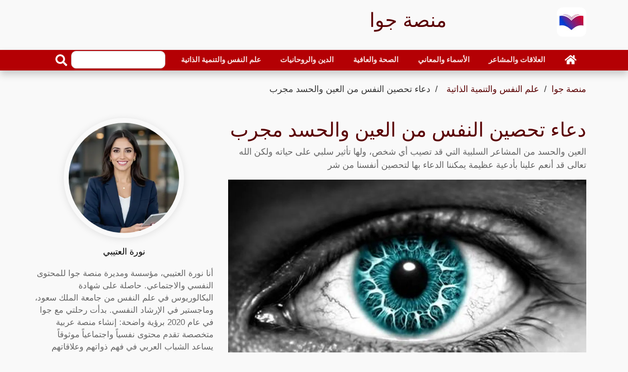

--- FILE ---
content_type: text/html; charset=utf-8
request_url: https://jawa-sa.com/article/a-proven-supplication-to-protect-oneself-from-th/
body_size: 27043
content:
<!DOCTYPE html>
<html dir="rtl" lang="ar" >
<head>
<meta charset="utf-8">
<meta name="viewport" content="width=device-width, initial-scale=1">
<link rel="preload" as="image" href="https://jawa-sa.com/thumb/680/eye-02-1200x800-1-640x360.webp">
<title>دعاء تحصين النفس من العين والحسد مجرب - منصة جوا</title>
<meta name="description" content="العين والحسد من المشاعر السلبية التي قد تصيب أي شخص، ولها تأثير سلبي على حياته ولكن الله تعالى قد أنعم علينا بأدعية عظيمة يمكننا الدعاء بها لتحصين أنفسنا من شر">
<meta property="og:locale" content="en_US">
<meta property="og:url" content="https://jawa-sa.com/article/a-proven-supplication-to-protect-oneself-from-th/">
<meta property="og:title" content="دعاء تحصين النفس من العين والحسد مجرب - منصة جوا">
<meta property="og:description" content="العين والحسد من المشاعر السلبية التي قد تصيب أي شخص، ولها تأثير سلبي على حياته ولكن الله تعالى قد أنعم علينا بأدعية عظيمة يمكننا الدعاء بها لتحصين أنفسنا من شر #الدين_و_الروحانيات #ادعيه_ضد_الحسد #الناس_و_المجتمع ">
<meta property="og:site_name" content="منصة جوا">
<meta name="robots" content="follow, index, max-snippet:-1, max-video-preview:-1, max-image-preview:large">
<link rel="amphtml" href="https://jawa-sa.com/amp/a-proven-supplication-to-protect-oneself-from-th/">
<meta property="og:type" content="article">
<meta itemprop="url" content="https://jawa-sa.com/article/a-proven-supplication-to-protect-oneself-from-th/">
<meta itemprop="description" content="العين والحسد من المشاعر السلبية التي قد تصيب أي شخص، ولها تأثير سلبي على حياته ولكن الله تعالى قد أنعم علينا بأدعية عظيمة يمكننا الدعاء بها لتحصين أنفسنا من شر #الدين_و_الروحانيات #ادعيه_ضد_الحسد #الناس_و_المجتمع ">
<meta itemprop="thumbnailUrl" content="https://jawa-sa.com/thumb/1360/eye-02-1200x800-1-640x360.webp">
<link rel="image_src" href="https://jawa-sa.com/thumb/1360/eye-02-1200x800-1-640x360.webp">
<meta property="article:author" content="نورة العتيبي">
<meta property="article:section" content="علم النفس والتنمية الذاتية">
<meta property="article:published_time" content="2024-03-18T14:15:07+03:00">
<meta property="article:modified_time" content="2025-02-24T10:40:14+03:00">
<meta property="og:updated_time" content="2025-02-24T10:40:14+03:00">
<meta property="article:tag" content="الدين و الروحانيات">
<meta property="article:tag" content="ادعيه ضد الحسد">
<meta property="article:tag" content="الناس و المجتمع">
<meta property="og:image" content="https://jawa-sa.com/thumb/1360/eye-02-1200x800-1-640x360.webp">
<meta property="og:image:width" content="1360">
<meta property="og:image:height" content="765">
<meta name="twitter:image" content="https://jawa-sa.com/thumb/1360/eye-02-1200x800-1-640x360.webp">
<meta property="twitter:image:width" content="1360">
<meta property="twitter:image:height" content="765">
<meta property="og:image:type" content="image/jpeg">
<meta name="twitter:card" content="summary_large_image">
<meta name="twitter:site" content="@jawa-sa.com">
<meta name="twitter:title" content="دعاء تحصين النفس من العين والحسد مجرب - منصة جوا">
<meta name="twitter:description" content="العين والحسد من المشاعر السلبية التي قد تصيب أي شخص، ولها تأثير سلبي على حياته ولكن الله تعالى قد أنعم علينا بأدعية عظيمة يمكننا الدعاء بها لتحصين أنفسنا من شر">
<link href="https://jawa-sa.com/article/a-proven-supplication-to-protect-oneself-from-th/" rel="canonical">
<link rel="icon" type="image/png" href="https://jawa-sa.com/favicon-96x96.png" sizes="96x96" />
<link rel="icon" type="image/svg+xml" href="https://jawa-sa.com/favicon.svg" />
<link rel="shortcut icon" href="https://jawa-sa.com/favicon.ico" />
<link rel="apple-touch-icon" sizes="180x180" href="https://jawa-sa.com/apple-touch-icon.png" />
<link rel="manifest" href="https://jawa-sa.com/site.webmanifest" />
<meta name="theme-color" content="#b40004">
<style > :root { --bcolor: #b40004; --fcolor: #da8082; --pcolor: #da808217; --lcolor: #5a0002;}.articles-2457{display:none;}.top-bar{padding:2px 0;background:#000}.brand{margin:15px 0}.brand .b-logo{text-align:left;overflow:hidden;height:60px;width:60px}.b-logo a{color:var(--bcolor);font-size:24px;font-weight:bolder}.brand .b-logo a img{max-width:90px;width:auto;max-height:60px;border-radius:12px}.brand .b-ads{overflow:hidden}.brand .b-ads a img{max-width:100%;max-height:100%}.b-search{width:100%;margin:auto}.b-search input[type=text]{width:80%;max-width:200px;height:36px;color:#666;border:1px solid #ccc;border-radius:10px;position:relative}.b-search button{width:40px;height:36px;border:none;border-radius:0 10px 10px 0;background:var(--bcolor);color:#fff}@media (min-width:768px){.brand{max-height:90px}.b-search{max-width:240px}}@media (max-width:767.98px){.b-search,.brand .b-ads,.brand .b-logo{text-align:center;margin:10px;width:100%}}.nav{padding-right:0}.nav-bar{position:sticky;top:0;z-index:9999;box-shadow:0 8px 16px rgba(0,0,0,.2)}.nav-bar .navbar{height:100%;padding:0}@media (min-width:768px){.nav-bar,.nav-bar .navbar{background:var(--bcolor)!important}.nav-bar .navbar-brand{display:none}.nav-bar a.nav-link{padding:8px 15px;font-size:15px;margin:auto}}@media (max-width:768px){.nav-bar,.nav-bar .navbar{padding:3px 0;background:var(--bcolor)!important}.nav-bar a.nav-link{padding:5px}.nav-bar .social{display:none}}.nav-bar .social{font-size:0;overflow:hidden}.nav-bar .social a{display:inline-block;margin-right:5px;width:30px;height:30px;padding:3px 0;text-align:center;font-size:14px;background:var(--bcolor);border:1px solid #fff;border-radius:4px}.nav-bar .social a:hover{background:#fff;border:1px solid #fff}.nav-bar .social a i{color:#fff}.nav-bar .social a:hover i{color:var(--fcolor)}.nav{display:-ms-flexbox;display:flex;-ms-flex-wrap:wrap;flex-wrap:wrap;padding-left:0;margin-bottom:0;list-style:none}.nav-link{display:block;padding:.5rem 1rem}.nav-link:focus,.nav-link:hover{text-decoration:none}.nav-pills .nav-link{background:0 0;border:0;border-radius:.25rem}.nav-pills .nav-link.active{color:#fff;background-color:#007bff}.nav-justified .nav-item,.nav-justified>.nav-link{-ms-flex-preferred-size:0;flex-basis:0;-ms-flex-positive:1;flex-grow:1;text-align:center}.navbar{position:relative;display:-ms-flexbox;display:flex;-ms-flex-wrap:wrap;flex-wrap:wrap;-ms-flex-align:center;align-items:center;-ms-flex-pack:justify;justify-content:space-between;padding:.5rem 1rem}.navbar .container,.navbar .container-lg,.navbar .container-md{display:-ms-flexbox;display:flex;-ms-flex-wrap:wrap;flex-wrap:wrap;-ms-flex-align:center;align-items:center;-ms-flex-pack:justify;justify-content:space-between}.navbar-brand{display:inline-block;padding-top:.3125rem;padding-bottom:.3125rem;margin-right:1rem;font-size:1.25rem;line-height:inherit;white-space:nowrap}.navbar-brand:focus,.navbar-brand:hover{text-decoration:none}.navbar-nav{display:-ms-flexbox;display:flex;-ms-flex-direction:column;flex-direction:column;padding-left:0;margin-bottom:0;list-style:none;width:100%}.navbar-nav .nav-link{padding-right:0;padding-left:0}.navbar-text{display:inline-block;padding-top:.5rem;padding-bottom:.5rem}.navbar-collapse{-ms-flex-preferred-size:100%;flex-basis:100%;-ms-flex-positive:1;flex-grow:1;-ms-flex-align:center;align-items:center}.navbar-toggler{padding:.25rem .75rem;font-size:1.25rem;line-height:1;background-color:transparent;border:1px solid transparent;border-radius:.25rem}.navbar-toggler:focus,.navbar-toggler:hover{text-decoration:none}.navbar-toggler-icon{display:inline-block;width:1.5em;height:1.5em;vertical-align:middle;content:"";background:50%/100% 100% no-repeat}@media (max-width:767.98px){.navbar-expand-md>.container,.navbar-expand-md>.container-lg,.navbar-expand-md>.container-md{padding-right:0;padding-left:0}}@media (min-width:768px){.navbar-expand-md{-ms-flex-flow:row nowrap;flex-flow:row nowrap;-ms-flex-pack:start;justify-content:flex-start}.navbar-expand-md .navbar-nav{-ms-flex-direction:row;flex-direction:row}.navbar-expand-md .navbar-nav .nav-link{padding-right:.5rem;padding-left:.5rem}.navbar-expand-md>.container,.navbar-expand-md>.container-lg,.navbar-expand-md>.container-md{-ms-flex-wrap:nowrap;flex-wrap:nowrap}.navbar-expand-md .navbar-collapse{display:-ms-flexbox!important;display:flex!important;-ms-flex-preferred-size:auto;flex-basis:auto}.navbar-expand-md .navbar-toggler{display:none}}@media (max-width:991.98px){.navbar-expand-lg>.container,.navbar-expand-lg>.container-lg,.navbar-expand-lg>.container-md{padding-right:0;padding-left:0}}@media (min-width:992px){.navbar-expand-lg{-ms-flex-flow:row nowrap;flex-flow:row nowrap;-ms-flex-pack:start;justify-content:flex-start}.navbar-expand-lg .navbar-nav{-ms-flex-direction:row;flex-direction:row}.navbar-expand-lg .navbar-nav .nav-link{padding-right:.5rem;padding-left:.5rem}.navbar-expand-lg>.container,.navbar-expand-lg>.container-lg,.navbar-expand-lg>.container-md{-ms-flex-wrap:nowrap;flex-wrap:nowrap}.navbar-expand-lg .navbar-collapse{display:-ms-flexbox!important;display:flex!important;-ms-flex-preferred-size:auto;flex-basis:auto}.navbar-expand-lg .navbar-toggler{display:none}}.navbar-expand{-ms-flex-flow:row nowrap;flex-flow:row nowrap;-ms-flex-pack:start;justify-content:flex-start}.navbar-expand>.container,.navbar-expand>.container-lg,.navbar-expand>.container-md{padding-right:0;padding-left:0}.navbar-expand .navbar-nav{-ms-flex-direction:row;flex-direction:row}.navbar-expand .navbar-nav .nav-link{padding-right:.5rem;padding-left:.5rem}.navbar-expand>.container,.navbar-expand>.container-lg,.navbar-expand>.container-md{-ms-flex-wrap:nowrap;flex-wrap:nowrap}.navbar-expand .navbar-collapse{display:-ms-flexbox!important;display:flex!important;-ms-flex-preferred-size:auto;flex-basis:auto}.navbar-expand .navbar-toggler{display:none}.navbar-dark .navbar-brand{color:#fff}.navbar-dark .navbar-brand:focus,.navbar-dark .navbar-brand:hover{color:#fff}.navbar-dark .navbar-nav .nav-link{color:rgba(255,255,255,.9);font-weight:700}.navbar-dark .navbar-nav .nav-link:focus,.navbar-dark .navbar-nav .nav-link:hover{color:rgba(255,255,255,.75)}.navbar-dark .navbar-nav .active>.nav-link,.navbar-dark .navbar-nav .nav-link.active{color:#fff}.navbar-dark .navbar-toggler{color:rgba(255,255,255,.75);border-color:rgba(255,255,255,.1)}.navbar-dark .navbar-toggler-icon{background-image:url("data:image/svg+xml,%3csvg xmlns='http://www.w3.org/2000/svg' width='30' height='30' viewBox='0 0 30 30'%3e%3cpath stroke='rgba%28255, 255, 255, 0.5%29' stroke-linecap='round' stroke-miterlimit='10' stroke-width='2' d='M4 7h22M4 15h22M4 23h22'/%3e%3c/svg%3e")}.navbar-dark .navbar-text{color:rgba(255,255,255,.75)}.navbar-dark .navbar-text a{color:#fff}.navbar-dark .navbar-text a:focus,.navbar-dark .navbar-text a:hover{color:#fff}*,::after,::before{word-wrap:break-word;box-sizing:border-box}html{scroll-behavior:smooth}body{color:#000;line-height:1.5;font-family:"IBM Plex Arabic",Helvetica,Arial,sans-serif;font-weight:400;font-size:18px;background:#f9f9f9;text-align:right;margin:0}a{transition:.5s;text-decoration:none;color:#000}a:active,a:focus,a:hover{color:#000;outline:0;text-decoration:none}p{padding:0;margin:0 0 15px 0;color:#000}.h1 h1,h2,h3,h4,h5,h6{margin:10px 0;padding:0;color:#000;font-weight:600}h4,h5,h6{font-weight:400}img{max-width:730px;width:100%;height:auto}article,footer,main,nav{display:block}[tabindex="-1"]:focus:not(:focus-visible){outline:0!important}.h1 h1,h2,h3,h4,h5,h6{margin-top:0;margin-bottom:.5rem;max-width:1000px;margin-right:auto;margin-left:auto}p{color:#666;margin-top:0;margin-bottom:1rem}ul{margin-top:0;margin-bottom:1rem}ul ul{margin-bottom:0}dd{margin-bottom:.5rem;margin-left:0}b{font-weight:bolder}img{vertical-align:middle;border-style:none}svg{overflow:hidden;vertical-align:middle}label{display:inline-block;margin-bottom:.5rem}button{border-radius:0}button:focus:not(:focus-visible){outline:0}button,input{margin:0}button,input{overflow:visible}button{text-transform:none}[role=button]{cursor:pointer}[type=button],[type=reset],[type=submit],button{-webkit-appearance:button}[type=button]:not(:disabled),[type=reset]:not(:disabled),[type=submit]:not(:disabled),button:not(:disabled){cursor:pointer}[type=button]::-moz-focus-inner,[type=reset]::-moz-focus-inner,[type=submit]::-moz-focus-inner,button::-moz-focus-inner{padding:0;border-style:none}input[type=checkbox],input[type=radio]{box-sizing:border-box;padding:0}[type=number]::-webkit-inner-spin-button,[type=number]::-webkit-outer-spin-button{height:auto}[type=search]{outline-offset:-2px;-webkit-appearance:none}[type=search]::-webkit-search-decoration{-webkit-appearance:none}::-webkit-file-upload-button{font:inherit;-webkit-appearance:button}[hidden]{display:none!important}.h1,.h2,.h3,.h4,.h5,.h6,h1,h2,h3,h4,h5,h6{margin-bottom:.5rem;font-weight:500;line-height:1.2}.h1,h1{font-size:2.5rem;color:var(--lcolor)}.h2,h2{font-size:2rem}.h3,h3{font-size:1.75rem}.h4,h4{font-size:1.5rem}.h5,h5{font-size:1.25rem}.h6,h6{font-size:1rem}.display-1{font-size:6rem;font-weight:300;line-height:1.2}.display-2{font-size:5.5rem;font-weight:300;line-height:1.2}.display-3{font-size:4.5rem;font-weight:300;line-height:1.2}.display-4{font-size:3.5rem;font-weight:300;line-height:1.2}.container,.container-lg,.container-md{width:100%;padding-right:15px;padding-left:15px;padding-bottom:2px;margin-right:auto;margin-left:auto}@media (min-width:576px){.container{max-width:540px}}@media (min-width:768px){.container,.container-md{max-width:720px}}@media (min-width:992px){.container,.container-lg,.container-md{max-width:960px}}@media (min-width:1200px){.container,.container-lg,.container-md{max-width:1140px}}.row{display:-ms-flexbox;display:flex;-ms-flex-wrap:wrap;flex-wrap:wrap;margin:10px -15px}.col,.col-1,.col-10,.col-11,.col-12,.col-2,.col-3,.col-4,.col-5,.col-6,.col-7,.col-8,.col-9,.col-auto,.col-lg,.col-lg-1,.col-lg-10,.col-lg-11,.col-lg-12,.col-lg-2,.col-lg-3,.col-lg-4,.col-lg-5,.col-lg-6,.col-lg-7,.col-lg-8,.col-lg-9,.col-lg-auto,.col-md,.col-md-1,.col-md-10,.col-md-11,.col-md-12,.col-md-2,.col-md-3,.col-md-4,.col-md-5,.col-md-6,.col-md-7,.col-md-8,.col-md-9,.col-md-auto{position:relative;width:100%;padding-right:15px;padding-left:15px}.col{-ms-flex-preferred-size:0;flex-basis:0;-ms-flex-positive:1;flex-grow:1;max-width:100%}.col-auto{-ms-flex:0 0 auto;flex:0 0 auto;width:auto;max-width:100%}.col-1{-ms-flex:0 0 8.333333%;flex:0 0 8.333333%;max-width:8.333333%}.col-2{-ms-flex:0 0 16.666667%;flex:0 0 16.666667%;max-width:16.666667%}.col-3{-ms-flex:0 0 25%;flex:0 0 25%;max-width:25%}.col-4{-ms-flex:0 0 33.333333%;flex:0 0 33.333333%;max-width:33.333333%}.col-5{-ms-flex:0 0 41.666667%;flex:0 0 41.666667%;max-width:41.666667%}.col-6{-ms-flex:0 0 50%;flex:0 0 50%;max-width:50%}.col-7{-ms-flex:0 0 58.333333%;flex:0 0 58.333333%;max-width:58.333333%}.col-8{-ms-flex:0 0 66.666667%;flex:0 0 66.666667%;max-width:66.666667%}.col-9{-ms-flex:0 0 75%;flex:0 0 75%;max-width:75%}.col-10{-ms-flex:0 0 83.333333%;flex:0 0 83.333333%;max-width:83.333333%}.col-11{-ms-flex:0 0 91.666667%;flex:0 0 91.666667%;max-width:91.666667%}.col-12{-ms-flex:0 0 100%;flex:0 0 100%;max-width:100%}@media (min-width:768px){.col-md{-ms-flex-preferred-size:0;flex-basis:0;-ms-flex-positive:1;flex-grow:1;max-width:100%}.col-md-auto{-ms-flex:0 0 auto;flex:0 0 auto;width:auto;max-width:100%}.col-md-1{-ms-flex:0 0 8.333333%;flex:0 0 8.333333%;max-width:8.333333%}.col-md-2{-ms-flex:0 0 16.666667%;flex:0 0 16.666667%;max-width:16.666667%}.col-md-3{-ms-flex:0 0 25%;flex:0 0 25%;max-width:25%}.col-md-4{-ms-flex:0 0 33.333333%;flex:0 0 33.333333%;max-width:33.333333%}.col-md-5{-ms-flex:0 0 41.666667%;flex:0 0 41.666667%;max-width:41.666667%}.col-md-6{-ms-flex:0 0 50%;flex:0 0 50%;max-width:50%}.col-md-7{-ms-flex:0 0 58.333333%;flex:0 0 58.333333%;max-width:58.333333%}.col-md-8{-ms-flex:0 0 66.666667%;flex:0 0 66.666667%;max-width:66.666667%}.col-md-9{-ms-flex:0 0 75%;flex:0 0 75%;max-width:75%}.col-md-10{-ms-flex:0 0 83.333333%;flex:0 0 83.333333%;max-width:83.333333%}.col-md-11{-ms-flex:0 0 91.666667%;flex:0 0 91.666667%;max-width:91.666667%}.col-md-12{-ms-flex:0 0 100%;flex:0 0 100%;max-width:100%}}@media (min-width:992px){.col-lg{-ms-flex-preferred-size:0;flex-basis:0;-ms-flex-positive:1;flex-grow:1;max-width:100%}.col-lg-auto{-ms-flex:0 0 auto;flex:0 0 auto;width:auto;max-width:100%}.col-lg-1{-ms-flex:0 0 8.333333%;flex:0 0 8.333333%;max-width:8.333333%}.col-lg-2{-ms-flex:0 0 16.666667%;flex:0 0 16.666667%;max-width:16.666667%}.col-lg-3{-ms-flex:0 0 25%;flex:0 0 25%;max-width:25%}.col-lg-4{-ms-flex:0 0 33.333333%;flex:0 0 33.333333%;max-width:33.333333%}.col-lg-5{-ms-flex:0 0 41.666667%;flex:0 0 41.666667%;max-width:41.666667%}.col-lg-6{-ms-flex:0 0 50%;flex:0 0 50%;max-width:50%}.col-lg-7{-ms-flex:0 0 58.333333%;flex:0 0 58.333333%;max-width:58.333333%}.col-lg-8{-ms-flex:0 0 66.666667%;flex:0 0 66.666667%;max-width:66.666667%}.col-lg-9{-ms-flex:0 0 75%;flex:0 0 75%;max-width:75%}.col-lg-10{-ms-flex:0 0 83.333333%;flex:0 0 83.333333%;max-width:83.333333%}.col-lg-11{-ms-flex:0 0 91.666667%;flex:0 0 91.666667%;max-width:91.666667%}.col-lg-12{-ms-flex:0 0 100%;flex:0 0 100%;max-width:100%}}.form-control{display:block;width:100%;height:calc(1.5em + .75rem + 2px);padding:.375rem .75rem;font-size:1rem;font-weight:400;line-height:1.5;color:#495057;background-color:#fff;background-clip:padding-box;border:1px solid #ced4da;border-radius:.25rem;transition:border-color .15s ease-in-out,box-shadow .15s ease-in-out}@media (prefers-reduced-motion:reduce){.form-control{transition:none}}.form-control::-ms-expand{background-color:transparent;border:0}.form-control:focus{color:#495057;background-color:#fff;border-color:#80bdff;outline:0;box-shadow:0 0 0 .2rem rgba(0,123,255,.25)}.form-control::-webkit-input-placeholder{color:#6c757d;opacity:1}.form-control::-moz-placeholder{color:#6c757d;opacity:1}.form-control:-ms-input-placeholder{color:#6c757d;opacity:1}.form-control::-ms-input-placeholder{color:#6c757d;opacity:1}.form-control::placeholder{color:#6c757d;opacity:1}.form-control:disabled,.form-control[readonly]{background-color:#e9ecef;opacity:1}input[type=date].form-control,input[type=datetime-local].form-control,input[type=month].form-control,input[type=time].form-control{-webkit-appearance:none;-moz-appearance:none;appearance:none}.col-form-label{padding-top:calc(.375rem + 1px);padding-bottom:calc(.375rem + 1px);margin-bottom:0;font-size:inherit;line-height:1.5}.col-form-label-lg{padding-top:calc(.5rem + 1px);padding-bottom:calc(.5rem + 1px);font-size:1.25rem;line-height:1.5}.form-control-lg{height:calc(1.5em + 1rem + 2px);padding:.5rem 1rem;font-size:1.25rem;line-height:1.5;border-radius:.3rem}.form-text{display:block;margin-top:.25rem}.form-row{display:-ms-flexbox;display:flex;-ms-flex-wrap:wrap;flex-wrap:wrap;margin-right:-5px;margin-left:-5px}.form-row>.col,.form-row>[class*=col-]{padding-right:5px;padding-left:5px}.btn{display:inline-block;font-weight:400;color:#212529;text-align:center;vertical-align:middle;-webkit-user-select:none;-moz-user-select:none;-ms-user-select:none;user-select:none;background-color:transparent;border:1px solid transparent;padding:.375rem .75rem;font-size:1rem;line-height:1.5;border-radius:.25rem;transition:color .15s ease-in-out,background-color .15s ease-in-out,border-color .15s ease-in-out,box-shadow .15s ease-in-out}@media (prefers-reduced-motion:reduce){.btn{transition:none}}.btn:hover{color:#212529;text-decoration:none}.btn.focus,.btn:focus{outline:0;box-shadow:0 0 0 .2rem rgba(0,123,255,.25)}.btn:disabled{opacity:.65}.btn:not(:disabled):not(.disabled){cursor:pointer}.btn-info{color:#fff;background-color:#17a2b8;border-color:#17a2b8}.btn-info:hover{color:#fff;background-color:#138496;border-color:#117a8b}.btn-info.focus,.btn-info:focus{color:#fff;background-color:#138496;border-color:#117a8b;box-shadow:0 0 0 .2rem rgba(58,176,195,.5)}.btn-info:disabled{color:#fff;background-color:#17a2b8;border-color:#17a2b8}.btn-info:not(:disabled):not(.disabled).active,.btn-info:not(:disabled):not(.disabled):active{color:#fff;background-color:#117a8b;border-color:#10707f}.btn-info:not(:disabled):not(.disabled).active:focus,.btn-info:not(:disabled):not(.disabled):active:focus{box-shadow:0 0 0 .2rem rgba(58,176,195,.5)}.btn-dark{color:#fff;background-color:#343a40;border-color:#343a40}.btn-dark:hover{color:#fff;background-color:#23272b;border-color:#1d2124}.btn-dark.focus,.btn-dark:focus{color:#fff;background-color:#23272b;border-color:#1d2124;box-shadow:0 0 0 .2rem rgba(82,88,93,.5)}.btn-dark:disabled{color:#fff;background-color:#343a40;border-color:#343a40}.btn-dark:not(:disabled):not(.disabled).active,.btn-dark:not(:disabled):not(.disabled):active{color:#fff;background-color:#1d2124;border-color:#171a1d}.btn-dark:not(:disabled):not(.disabled).active:focus,.btn-dark:not(:disabled):not(.disabled):active:focus{box-shadow:0 0 0 .2rem rgba(82,88,93,.5)}.btn-link{font-weight:400;color:#007bff;text-decoration:none}.btn-link:hover{color:#0056b3;text-decoration:underline}.btn-link.focus,.btn-link:focus{text-decoration:underline}.btn-link:disabled{color:#6c757d;pointer-events:none}.btn-lg{padding:.5rem 1rem;font-size:1.25rem;line-height:1.5;border-radius:.3rem}.btn-block{display:block;width:100%}.btn-block+.btn-block{margin-top:.5rem}input[type=button].btn-block,input[type=reset].btn-block,input[type=submit].btn-block{width:100%}.fade{transition:opacity .15s linear}@media (prefers-reduced-motion:reduce){.fade{transition:none}}.fade:not(.show){opacity:0}.collapse:not(.show){display:none}.tab-content>.tab-pane{display:none}.tab-content>.active{display:block}.page-link{position:relative;display:block;padding:.5rem .75rem;margin-left:-1px;line-height:1.25;color:#007bff;background-color:#fff;border:1px solid #dee2e6}.page-link:hover{z-index:2;color:#0056b3;text-decoration:none;background-color:#e9ecef;border-color:#dee2e6}.page-link:focus{z-index:3;outline:0;box-shadow:0 0 0 .2rem rgba(0,123,255,.25)}.page-item:first-child .page-link{margin-left:0;border-top-left-radius:.25rem;border-bottom-left-radius:.25rem}.page-item:last-child .page-link{border-top-right-radius:.25rem;border-bottom-right-radius:.25rem}.page-item.active .page-link{z-index:3;color:#fff;background-color:#007bff;border-color:#007bff}@-webkit-keyframes progress-bar-stripes{from{background-position:1rem 0}to{background-position:0 0}}@keyframes progress-bar-stripes{from{background-position:1rem 0}to{background-position:0 0}}.media{display:-ms-flexbox;display:flex;-ms-flex-align:start;align-items:flex-start}.media-body{-ms-flex:1;flex:1}@-webkit-keyframes spinner-border{to{-webkit-transform:rotate(360deg);transform:rotate(360deg)}}@keyframes spinner-border{to{-webkit-transform:rotate(360deg);transform:rotate(360deg)}}@-webkit-keyframes spinner-grow{0%{-webkit-transform:scale(0);transform:scale(0)}50%{opacity:1;-webkit-transform:none;transform:none}}@keyframes spinner-grow{0%{-webkit-transform:scale(0);transform:scale(0)}50%{opacity:1;-webkit-transform:none;transform:none}}.align-top{vertical-align:top!important}.align-bottom{vertical-align:bottom!important}.align-text-bottom{vertical-align:text-bottom!important}.align-text-top{vertical-align:text-top!important}.bg-info{background-color:#17a2b8!important}a.bg-info:focus,a.bg-info:hover,button.bg-info:focus,button.bg-info:hover{background-color:#117a8b!important}.bg-dark{background-color:#343a40!important}a.bg-dark:focus,a.bg-dark:hover,button.bg-dark:focus,button.bg-dark:hover{background-color:#1d2124!important}.bg-white{background-color:#fff!important}.border{border:1px solid #dee2e6!important}.border-top{border-top:1px solid #dee2e6!important}.border-right{border-right:1px solid #dee2e6!important}.border-bottom{border-bottom:1px solid #dee2e6!important}.border-left{border-left:1px solid #dee2e6!important}.border-0{border:0!important}.border-top-0{border-top:0!important}.border-right-0{border-right:0!important}.border-bottom-0{border-bottom:0!important}.border-left-0{border-left:0!important}.border-info{border-color:#17a2b8!important}.border-dark{border-color:#343a40!important}.border-white{border-color:#fff!important}.d-none{display:none!important}.d-block{display:block!important}.d-flex{display:-ms-flexbox!important;display:flex!important}@media (min-width:768px){.d-md-none{display:none!important}.d-md-block{display:block!important}.d-md-flex{display:-ms-flexbox!important;display:flex!important}}@media (min-width:992px){.d-lg-none{display:none!important}.d-lg-block{display:block!important}.d-lg-flex{display:-ms-flexbox!important;display:flex!important}}.flex-row{-ms-flex-direction:row!important;flex-direction:row!important}.justify-content-end{-ms-flex-pack:end!important;justify-content:flex-end!important}.justify-content-center{-ms-flex-pack:center!important;justify-content:center!important}.justify-content-between{-ms-flex-pack:justify!important;justify-content:space-between!important}.align-items-end{-ms-flex-align:end!important;align-items:flex-end!important}.align-items-center{-ms-flex-align:center!important;align-items:center!important}.align-content-end{-ms-flex-line-pack:end!important;align-content:flex-end!important}.align-content-center{-ms-flex-line-pack:center!important;align-content:center!important}.align-content-between{-ms-flex-line-pack:justify!important;align-content:space-between!important}@media (min-width:768px){.flex-md-row{-ms-flex-direction:row!important;flex-direction:row!important}.justify-content-md-end{-ms-flex-pack:end!important;justify-content:flex-end!important}.justify-content-md-center{-ms-flex-pack:center!important;justify-content:center!important}.justify-content-md-between{-ms-flex-pack:justify!important;justify-content:space-between!important}.align-items-md-end{-ms-flex-align:end!important;align-items:flex-end!important}.align-items-md-center{-ms-flex-align:center!important;align-items:center!important}.align-content-md-end{-ms-flex-line-pack:end!important;align-content:flex-end!important}.align-content-md-center{-ms-flex-line-pack:center!important;align-content:center!important}.align-content-md-between{-ms-flex-line-pack:justify!important;align-content:space-between!important}}@media (min-width:992px){.flex-lg-row{-ms-flex-direction:row!important;flex-direction:row!important}.justify-content-lg-end{-ms-flex-pack:end!important;justify-content:flex-end!important}.justify-content-lg-center{-ms-flex-pack:center!important;justify-content:center!important}.justify-content-lg-between{-ms-flex-pack:justify!important;justify-content:space-between!important}.align-items-lg-end{-ms-flex-align:end!important;align-items:flex-end!important}.align-items-lg-center{-ms-flex-align:center!important;align-items:center!important}.align-content-lg-end{-ms-flex-line-pack:end!important;align-content:flex-end!important}.align-content-lg-center{-ms-flex-line-pack:center!important;align-content:center!important}.align-content-lg-between{-ms-flex-line-pack:justify!important;align-content:space-between!important}}.overflow-auto{overflow:auto!important}.overflow-hidden{overflow:hidden!important}.position-relative{position:relative!important}.position-absolute{position:absolute!important}@supports ((position:-webkit-sticky) or (position:sticky)){.sticky-top{position:-webkit-sticky;position:sticky;top:0;z-index:1020}}.h-25{height:25%!important}.h-50{height:50%!important}.h-75{height:75%!important}.h-100{height:100%!important}.h-auto{height:auto!important}.m-0{margin:0!important}.ml-0{margin-left:0!important}.m-1{margin:.25rem!important}.ml-1{margin-left:.25rem!important}.m-2{margin:.5rem!important}.ml-2{margin-left:.5rem!important}.m-3{margin:1rem!important}.ml-3{margin-left:1rem!important}.m-4{margin:1.5rem!important}.ml-4{margin-left:1.5rem!important}.m-5{margin:3rem!important}.ml-5{margin-left:3rem!important}.p-0{padding:0!important}.px-0{padding-right:0!important}.px-0{padding-left:0!important}.p-1{padding:.25rem!important}.px-1{padding-right:.25rem!important}.px-1{padding-left:.25rem!important}.p-2{padding:.5rem!important}.px-2{padding-right:.5rem!important}.px-2{padding-left:.5rem!important}.p-3{padding:1rem!important}.px-3{padding-right:1rem!important}.px-3{padding-left:1rem!important}.p-4{padding:1.5rem!important}.px-4{padding-right:1.5rem!important}.px-4{padding-left:1.5rem!important}.p-5{padding:3rem!important}.px-5{padding-right:3rem!important}.px-5{padding-left:3rem!important}.m-auto{margin:auto!important}@media (min-width:768px){.m-md-0{margin:0!important}.ml-md-0{margin-left:0!important}.m-md-1{margin:.25rem!important}.ml-md-1{margin-left:.25rem!important}.m-md-2{margin:.5rem!important}.ml-md-2{margin-left:.5rem!important}.m-md-3{margin:1rem!important}.ml-md-3{margin-left:1rem!important}.m-md-4{margin:1.5rem!important}.ml-md-4{margin-left:1.5rem!important}.m-md-5{margin:3rem!important}.ml-md-5{margin-left:3rem!important}.p-md-0{padding:0!important}.px-md-0{padding-right:0!important}.px-md-0{padding-left:0!important}.p-md-1{padding:.25rem!important}.px-md-1{padding-right:.25rem!important}.px-md-1{padding-left:.25rem!important}.p-md-2{padding:.5rem!important}.px-md-2{padding-right:.5rem!important}.px-md-2{padding-left:.5rem!important}.p-md-3{padding:1rem!important}.px-md-3{padding-right:1rem!important}.px-md-3{padding-left:1rem!important}.p-md-4{padding:1.5rem!important}.px-md-4{padding-right:1.5rem!important}.px-md-4{padding-left:1.5rem!important}.p-md-5{padding:3rem!important}.px-md-5{padding-right:3rem!important}.px-md-5{padding-left:3rem!important}.m-md-auto{margin:auto!important}.ml-md-auto{margin-left:auto!important}}@media (min-width:992px){.m-lg-0{margin:0!important}.ml-lg-0{margin-left:0!important}.m-lg-1{margin:.25rem!important}.ml-lg-1{margin-left:.25rem!important}.m-lg-2{margin:.5rem!important}.ml-lg-2{margin-left:.5rem!important}.m-lg-3{margin:1rem!important}.ml-lg-3{margin-left:1rem!important}.m-lg-4{margin:1.5rem!important}.ml-lg-4{margin-left:1.5rem!important}.m-lg-5{margin:3rem!important}.ml-lg-5{margin-left:3rem!important}.p-lg-0{padding:0!important}.px-lg-0{padding-right:0!important}.px-lg-0{padding-left:0!important}.p-lg-1{padding:.25rem!important}.px-lg-1{padding-right:.25rem!important}.px-lg-1{padding-left:.25rem!important}.p-lg-2{padding:.5rem!important}.px-lg-2{padding-right:.5rem!important}.px-lg-2{padding-left:.5rem!important}.p-lg-3{padding:1rem!important}.px-lg-3{padding-right:1rem!important}.px-lg-3{padding-left:1rem!important}.p-lg-4{padding:1.5rem!important}.px-lg-4{padding-right:1.5rem!important}.px-lg-4{padding-left:1.5rem!important}.p-lg-5{padding:3rem!important}.px-lg-5{padding-right:3rem!important}.px-lg-5{padding-left:3rem!important}.m-lg-auto{margin:auto!important}.ml-lg-auto{margin-left:auto!important}}.text-justify{text-align:justify!important}.text-left{text-align:left!important}.text-right{text-align:right!important}.text-center{text-align:center!important}@media (min-width:768px){.text-md-left{text-align:left!important}.text-md-right{text-align:right!important}.text-md-center{text-align:center!important}}@media (min-width:992px){.text-lg-left{text-align:left!important}.text-lg-right{text-align:right!important}.text-lg-center{text-align:center!important}}.text-white{color:#fff!important}.text-info{color:#17a2b8!important}a.text-info:focus,a.text-info:hover{color:#0f6674!important}.text-dark{color:#343a40!important}a.text-dark:focus,a.text-dark:hover{color:#121416!important}.text-body{color:#212529!important}.text-white-50{color:rgba(255,255,255,.5)!important}@media print{*,::after,::before{text-shadow:none!important;box-shadow:none!important}a:not(.btn){text-decoration:underline}img{page-break-inside:avoid}h2,h3,p{orphans:3;widows:3}h2,h3{page-break-after:avoid}@page{size:a3}body{min-width:992px!important}.container{min-width:992px!important}.navbar{display:none}}.rsi{position:relative;overflow:hidden;height:0;padding-top:56.25%;min-width:150px;margin-bottom:15px;border-radius:10px}.rsi:hover{transform:translateY(-2px);box-shadow:0 4px 8px rgba(0,0,0,.1)}.rsi img{position:absolute;top:0;right:0;bottom:0;left:0}.rsi a{min-width:48px;min-height:48px;display:inline-block;color:var(--lcolor)}.form-control{width:100%;height:35px;padding:5px 15px;color:#403e3e;border:1px solid #ccc;margin-bottom:15px}.form-control:focus{box-shadow:none;border-color:var(--fcolor)}button.btn{color:#fff;background:#000;border:1px solid #000}button.btn:hover{color:#fff;background:var(--bcolor);border-color:var(--fcolor)}.double-border{margin-bottom:30px;padding-bottom:15px;border-bottom:3px double #000}.double-border-black{padding-bottom:10px;margin-bottom:25px;border-bottom:3px double #fff}.adsense-container{margin:20px 0;text-align:center;clear:both;min-height:280px;background:#f8f8f8;margin:1em 0}@media(min-width:768px){.adsense-container{min-height:90px}}@media (max-width:767px){.rsi img{margin:auto;width:100%}}.shadow{border-radius:12px;box-shadow:0 2px 15px rgba(0,0,0,.1);padding:10px;margin:15px 0}:root{--white:#ffffff;--shadow:0 2px 5px rgba(0,0,0,0.1)}.articles-grid{max-width:1200px;margin:2rem auto;padding:0 1rem;display:grid;grid-template-columns:repeat(auto-fill,minmax(300px,1fr));gap:2rem}.articles-card{border-radius:10px;overflow:hidden;box-shadow:var(--shadow);transition:transform .3s ease;animation:fadeIn .5s ease-in-out;max-height:450px}.articles-card:hover{box-shadow:0 8px 16px rgba(0,0,0,.2)}.articles-card img:hover{transform:scale(1.05);transition:transform .3s ease}.articles-image{width:100%;height:200px;object-fit:cover}.articles-content{padding:.5rem 1rem;height:115px;overflow-y:auto}.articles-title{font-size:1.2rem;margin-bottom:.5rem}.articles-description{color:#666;margin-bottom:1rem;font-size:16px}.product-info{display:flex;justify-content:space-between;padding:0 1.5rem 1.5rem}.articles-meta{display:flex;justify-content:space-between;color:#888;font-size:.9rem}.nl-item a{display:flex;align-items:center;color:#000}.nl-item .nl-img{width:150px}.nl-item .rsi{margin-bottom:0}.nl-item .nl-img img{max-width:150px}.nl-item .nl-title{padding-left:15px}.nl-item a{color:#000;background:#fff;font-size:16px;font-weight:600;transition:all .3s}.breadcrumb { display: -ms-flexbox; display: flex; -ms-flex-wrap: wrap; flex-wrap: wrap; padding: 0.75rem 1rem; list-style: none; } .breadcrumb-item + .breadcrumb-item { padding-left: 0.5rem; } .breadcrumb-item + .breadcrumb-item::before { content: "/"; padding: 0 10px; } .breadcrumb-item + .breadcrumb-item:hover::before { text-decoration: underline; } .breadcrumb-item + .breadcrumb-item:hover::before { text-decoration: none; } .breadcrumb-item.active { color: #6c757d; } /**********************************/ /********* Breadcrumb CSS functions *********/ /**********************************/ .breadcrumb-wrap { position: relative; width: 100%; } .breadcrumb-wrap .breadcrumb { margin: 25px 0 0 0; padding: 0; background: none; } .breadcrumb-wrap .breadcrumb .breadcrumb-item + .breadcrumb-item::before { color: #353535; } .breadcrumb-wrap .breadcrumb .breadcrumb-item.active { color: #353535; } .breadcrumb-wrap .breadcrumb a { color: var(--lcolor); } /**********************************/ /********* Single News CSS article ********/ /**********************************/ .sn-img img, .img_1 img, .img_2 img, .img_3 img, .img_4 img, .sn-img amp-img { width: 100%; } .entry-meta, .post-info, .post-meta { color: #535353; font-size: 11px; font-style: italic; margin: 10px 0; display: flex; justify-content: space-between; } .meta-info { text-align: left; } .meta-print { text-align: center; } @media (min-width: 420px) { .meta-print { display: flex; } } .meta-rate { text-align: right; } .article-widget .tags { position: relative; } .article-widget .tags a { margin: 5px; } .article-widget .tags a { display: inline-block; margin-bottom: 5px; padding: 5px 10px; color: #000000; background: #ffffff; border: 1px solid #000000; border-radius: 4px; } .article-widget .tags a:hover { color: #ffffff; background: var(--bcolor); border: 1px solid var(--bcolor); } .share-buttons a { display: inline-block; margin: 1%; padding: 5px 2%; color: #000000; border-radius: 6px; width: 17%; } .article-card .thumbnail { position: relative; overflow: hidden; margin: 10px 0; } .article-card .thumbnail img { width: 100%; border-radius: 15px; } /**********************************/ /* .article-instructions { counter-reset: section; } */ .article-section { margin-bottom: 1.5em; } .article-section h3 { margin-bottom: 0.5em; color: #333; } .section-steps { margin-left: 1em; list-style-type: decimal; } .article-step { display: flex; align-items: flex-start; margin-bottom: 10px; gap: 10px; /* المسافة بين checkbox والنص */ } .article-instructions > li { margin-bottom: 1em; } li span { flex: 1; line-height: 1.4; } li input[type="checkbox"] { width: 20px; height: 20px; cursor: pointer; margin-right: 10px; } li input[type="checkbox"]:hover { transform: scale(1.1); transition: transform 0.2s ease; } li input[type="checkbox"]:checked + span { text-decoration: line-through; color: #888; transition: all 0.3s ease; } .toc-container { margin-bottom: 20px; } .sn-content h2 { padding-top: 50px; } .ez-toc-toggle { text-decoration: none; color: inherit; display: block; } .ez-toc-toggle:hover { text-decoration: none; } .ez-toc-title-container { display: flex; justify-content: space-between; align-items: center; background-color: #f0f0f0; padding: 10px; border: 1px solid #ddd; border-radius: 8px; cursor: pointer; } .ez-toc-title-container:hover { background-color: #e8e8e8; } .ez-toc-title { margin: 0; font-size: 1.5em; color: #333; } .ez-toc-title-toggle a { text-decoration: none; display: flex; align-items: center; } .ez-toc-icon-toggle-span { display: flex; align-items: center; } .toc { background-color: #f5f5f5; border: 1px solid #ddd; padding: 20px; border-radius: 8px; font-family: "Arial", sans-serif; display: none; /* Initially hidden */ margin-top: 10px; } .toc .toc-h2 { margin-bottom: 10px; color: #333; border-bottom: 2px solid #ddd; padding-bottom: 5px; } .toc ul { list-style-type: none; padding-left: 0; } .toc li { margin: 8px 0; padding-left: 10px; position: relative; } .flex { display: flex; } .button-c { background: var(--bcolor); padding: 16px 10px; margin: 0 4px; border-radius: 10px; text-decoration: none; box-shadow: 0 2px 10px rgba(0, 0, 0, 0.1); transition: all 0.3s ease; width: fit-content; color: white; min-width: 85px; border: 0; font-style: normal; } .button-c a.jump { color: white; } .button-c:hover { transform: translateY(-2px); box-shadow: 0 4px 15px rgba(0, 0, 0, 0.2); } @media (max-width: 420px) { .button-c { margin-bottom: 10px; padding-right: 2px; padding-left: 2px; } } .print-btn { background-color: var(--bcolor); border: none; color: white; padding: 10px; cursor: pointer; border-radius: 10px; } .print-btn:hover { background-color: var(--fcolor); } .article-card { max-width: 800px; margin: 2rem auto; padding: 2rem; border: 1px solid #ddd; border-radius: 12px; box-shadow: 0 2px 15px rgba(0, 0, 0, 0.1); } .article-header { text-align: center; margin-bottom: 2rem; } .article-meta { display: flex; justify-content: center; gap: 2rem; color: #666; } .article-content { display: grid; grid-template-columns: 1fr 2fr; gap: 2rem; } .ingredients ul { list-style: none; padding: 0; } .ingredients li { padding: 0.5rem 0; border-bottom: 1px solid #eee; } .instructions ol { padding-left: 1.5rem; } .instructions li { margin-bottom: 1rem; line-height: 1.6; } @media (max-width: 768px) { .article-content { grid-template-columns: 1fr; } } .print-only-qr { display: none; } /*********** modal CSS article **********/ .text-center { text-align: center; } .star-warning { color: #ffc107; } .btn:hover { background: #0056b3; } .progress { height: 20px; background: #e9ecef; border-radius: 5px; overflow: hidden; } .progress-bar { height: 100%; background: #ffc107; width: 0; } textarea.form-control { width: 100%; height: auto; } .text-danger { color: #dc3545; } .star-icon { width: 1em; height: 1em; fill: currentColor; } .text-warning { color: #ffc107 !important; } .text-white { color: #ffffff !important; } .close-icon { width: 1em; height: 1em; fill: currentColor; cursor: pointer; } .star-bg { background-repeat: no-repeat; background-position: center; background-size: contain; width: 20px; height: 20px; display: inline-block; } .star-warning { background-image: url("data:image/svg+xml;utf8,<svg xmlns='http://www.w3.org/2000/svg' viewBox='0 0 576 512'><path fill='orange' d='M259.3 17.8L194 150.2 47.9 171.5c-26.2 3.8-36.7 36.1-17.7 54.6l105.7 103-25 145.5c-4.5 26.3 23.2 46 46.4 33.7L288 439.6l130.7 68.7c23.2 12.2 50.9-7.4 46.4-33.7l-25-145.5 105.7-103c19-18.5 8.5-50.8-17.7-54.6L382 150.2 316.7 17.8c-11.7-23.6-45.6-23.9-57.4 0z'/></svg>"); } .star-light { background-image: url("data:image/svg+xml;utf8,<svg xmlns='http://www.w3.org/2000/svg' viewBox='0 0 576 512'><path fill='silver' d='M259.3 17.8L194 150.2 47.9 171.5c-26.2 3.8-36.7 36.1-17.7 54.6l105.7 103-25 145.5c-4.5 26.3 23.2 46 46.4 33.7L288 439.6l130.7 68.7c23.2 12.2 50.9-7.4 46.4-33.7l-25-145.5 105.7-103c19-18.5 8.5-50.8-17.7-54.6L382 150.2 316.7 17.8c-11.7-23.6-45.6-23.9-57.4 0z'/></svg>"); } .star-half { background-image: url("data:image/svg+xml;utf8,<svg xmlns='http://www.w3.org/2000/svg' viewBox='0 0 576 512'><defs><clipPath id='halfStar'><rect x='0' y='0' width='288' height='512' /></clipPath></defs><g clip-path='url(%23halfStar)'><path fill='orange' d='M259.3 17.8L194 150.2 47.9 171.5c-26.2 3.8-36.7 36.1-17.7 54.6l105.7 103-25 145.5c-4.5 26.3 23.2 46 46.4 33.7L288 439.6l130.7 68.7c23.2 12.2 50.9-7.4 46.4-33.7l-25-145.5 105.7-103c19-18.5 8.5-50.8-17.7-54.6L382 150.2 316.7 17.8c-11.7-23.6-45.6-23.9-57.4 0z'/></g><g><path fill='silver' d='M259.3 17.8L194 150.2 47.9 171.5c-26.2 3.8-36.7 36.1-17.7 54.6l105.7 103-25 145.5c-4.5 26.3 23.2 46 46.4 33.7L288 439.6l130.7 68.7c23.2 12.2 50.9-7.4 46.4-33.7l-25-145.5 105.7-103c19-18.5 8.5-50.8-17.7-54.6L382 150.2 316.7 17.8c-11.7-23.6-45.6-23.9-57.4 0z'/></g></svg>"); } .close-bg { background-image: url("data:image/svg+xml;utf8,<svg xmlns='http://www.w3.org/2000/svg' viewBox='0 0 352 512'><path d='M242.72 256l100.07-100.07c12.28-12.28 12.28-32.19 0-44.48l-22.24-22.24c-12.28-12.28-32.19-12.28-44.48 0L176 189.28 75.93 89.21c-12.28-12.28-32.19-12.28-44.48 0L9.21 111.45c-12.28 12.28-12.28 32.19 0 44.48L109.28 256 9.21 356.07c-12.28 12.28-12.28 32.19 0 44.48l22.24 22.24c12.28 12.28 32.19 12.28 44.48 0L176 322.72l100.07 100.07c12.28 12.28 32.19 12.28 44.48 0l22.24-22.24c12.28-12.28 12.28-32.19 0-44.48L242.72 256z'/></svg>"); background-repeat: no-repeat; background-position: center; background-size: contain; width: 20px; height: 20px; display: inline-block; } .progress-label-left { float: left; margin-right: 0.5em; line-height: 1em; } .progress-label-right { float: right; margin-left: 0.3em; line-height: 1em; } .rounded-circle { border-radius: 50% !important; padding: 0.2rem !important; background-color: #dc3545 !important; width: 48px; height: 48px; } /*********** Sidebar CSS article **********/ /**********************************/ .sidebar { position: relative; width: 100%; } .sidebar .sidebar-widget { position: relative; width: 100%; margin-bottom: 45px; } .sidebar-about p { font-size: 17px; } .sidebar-about figure { padding: 0 20px; max-width: 330px; } .sidebar-about img, .sidebar-about amp-img { width: 100%; border-radius: 999px; } .author-name { text-align: center; } .sidebar .sidebar-widget .news-list { position: relative; margin-bottom: 30px; } .sidebar .news-list .nl-item a { display: flex; align-items: center; color: #000; } .sidebar .news-list .nl-item .nl-img { width: 150px; } .sidebar .news-list .nl-item .nl-img img { max-width: 150px; } .sidebar .news-list .nl-item .nl-title { padding-left: 15px; } .sidebar .nl-item a { color: #000000; background: #ffffff; font-size: 16px; font-weight: 600; transition: all 0.3s; } .sidebar .nl-item a:hover { color: var(--fcolor); } .sidebar .sidebar-widget .categories, .sidebar .sidebar-widget .tags { position: relative; } .sidebar .categories ul li, .sidebar .tags ul li { margin: 0 0 12px 22px; } .sidebar .categories ul li:last-child, .sidebar .tags ul li:last-child { margin-bottom: 0; } .sidebar .categories ul li a, .sidebar .tags ul li a { display: inline-block; color: #000000; line-height: 23px; } .sidebar .categories ul li a:hover, .sidebar .tags ul li a:hover { color: var(--fcolor); } .sidebar .categories ul li::before, .sidebar .tags ul li::before { content: ""; display: inline-block; width: 12px; height: 12px; background-image: url('data:image/svg+xml;utf8,<svg xmlns="http://www.w3.org/2000/svg" viewBox=\"0 0 448 512"><path fill="black" d="M257.5 445.1l-22.2 22.2c-9.4 9.4-24.6 9.4-33.9 0L7 273c-9.4-9.4-9.4-24.6 0-33.9L201.4 44.7c9.4-9.4 24.6-9.4 33.9 0l22.2 22.2c9.5 9.5 9.3 25-.4 34.3L152.6 216H424c13.3 0 24 10.7 24 24v32c0 13.3-10.7 24-24 24H152.6l104.4 115.1c9.8 9.3 10 24.8.4 34.3z"/></svg>'); background-size: cover; margin: 0 5px; vertical-align: middle; } .sidebar .categories ul li a:hover, .sidebar .tags ul li a:hover { padding-left: 10px; color: var(--fcolor); } .sidebar .categories ul li span, .sidebar .tags ul li span { float: left; } .sidebar .sidebar-widget .image a { display: block; width: 100%; overflow: hidden; } .sidebar .sidebar-widget .image img { max-width: 100%; transition: 0.3s; } .sidebar .sidebar-widget .image img:hover { transform: scale(1.1); filter: blur(3px); -webkit-filter: blur(3px); } @media (min-width: 768px) { .collapse:not(.show) { display: block; } } /*********StickySidebar***********/ css .main-content { position: relative; display: flex; gap: 30px; min-height: 100vh; } #sidebar { width: 380px; flex-shrink: 0; padding-left: 0; } .is-affixed .sidebar__inner { will-change: transform; } .main-content:not(.has-sufficient-content) .sidebar__inner { position: relative !important; transform: none !important; } @media (max-width: 988px) { .main-content { flex-direction: column; } #sidebar { width: 100%; } .sidebar__inner { position: relative !important; transform: none !important; } .sidebar .nl-item { width: 330px; display: inline-block; } .sidebar .nl-item { margin-left: 5px; } } @media (max-width: 766px) { .sidebar .nl-item { width: 100%; } } .review-form-container { border: 1px solid #ddd; padding: 20px; border-radius: 5px; background-color: #fff; margin: 20px 0; } .form-title { border-bottom: 1px solid #eee; padding-bottom: 10px; margin-bottom: 20px; } @media print { /* * { margin: 0 !important; padding: 0 !important; visibility: hidden; background: none !important; box-shadow: none !important; } */ body > *:not(.article-card) { display: none !important; } .article-card, .article-card * { /* visibility: visible; */ display: block; /* color: #000000 !important; background: #ffffff !important; */ } .article-card { max-width: 800px; margin: 2rem auto; padding: 2rem; border-radius: 12px; box-shadow: 0 2px 15px rgba(0, 0, 0, 0.1); } .article-header { text-align: center; margin-bottom: 2rem; } .article-meta { display: flex; justify-content: center; gap: 2rem; color: #666; } .article-content { display: grid; grid-template-columns: 1fr 2fr; gap: 2rem; } .ingredients ul { list-style: none; padding: 0; } .ingredients li { padding: 0.5rem 0; border-bottom: 1px solid #eee; } .instructions ol { padding-left: 1.5rem; } .instructions li { margin-bottom: 1rem; line-height: 1.6; } @media (max-width: 768px) { .article-content { grid-template-columns: 1fr; } } .article-actions, .thumbnail-rate, nav, footer, header { display: none !important; } .print-only-qr { display: block; margin: 20px auto; } } .footer{position:relative;padding:60px 0 0 0;background:#111}.footer a,.footer p{color:#fff}.footer .row{margin:0}.footer .footer-widget{position:relative;width:100%;margin-bottom:60px}.footer .footer-widget .title{color:#fff;font-size:18px;letter-spacing:1px}.footer .footer-widget p{color:#fff}.footer .footer-widget ul{margin:0;padding:0;list-style:none}.footer .footer-widget ul li{margin-bottom:12px}.footer .footer-widget ul li:last-child{margin-bottom:0}.footer .footer-widget ul li a{color:#fff;display:block;line-height:23px}.footer .footer-widget ul li a::before{content:"";display:inline-block;width:12px;height:12px;background-image:url('data:image/svg+xml;utf8,<svg xmlns="http://www.w3.org/2000/svg" viewBox="0 0 448 512"><path fill="white" d="M190.5 66.9l22.2-22.2c9.4-9.4 24.6-9.4 33.9 0L441 239c9.4 9.4 9.4 24.6 0 33.9L246.6 467.3c-9.4 9.4-24.6 9.4-33.9 0l-22.2-22.2c-9.5-9.5-9.3-25 .4-34.3L295.4 296H24c-13.3 0-24-10.7-24-24v-32c0-13.3 10.7-24 24-24h271.4L190.9 101.2c-9.8-9.3-10-24.8-.4-34.3z"/></svg>');background-size:cover;margin:0 5px;vertical-align:middle}.footer .footer-widget ul li a:hover{padding-right:10px;color:var(--fcolor)}.footer .contact-info p{margin-bottom:10px;color:#fff;font-size:16px}.footer .contact-info p i{color:#fff;margin-right:5px}.footer .social{position:relative;width:100%}.footer .social a{display:inline-block;margin:10px 5px 0 0;width:60px;height:40px;padding:5px 0;text-align:center;font-size:16px;background:#575757;border-radius:4px}.footer .social a i{color:#111}.footer .social a:hover{background:var(--bcolor)}.footer .social a:hover i{color:#fff}.back-to-top{position:fixed;bottom:120px;left:20px;width:40px;height:40px;background:var(--bcolor);color:#fff;border:none;border-radius:50%;cursor:pointer;transition:all .3s ease;opacity:0;pointer-events:none;display:flex;align-items:center;justify-content:center;padding:8px}.back-to-top.visible{opacity:1;pointer-events:auto}.back-to-top:hover{background-color:var(--lcolor);transform:translateY(-3px)}.back-to-top svg{fill:currentColor;width:20px;height:20px}.fab{content:"";display:inline-block;width:50px;height:30px;padding:2px;background-repeat:no-repeat;background-position:center}.email{background-color:#5f5554}.x{background-color:#1da1f2}.facebook{background-color:#1877f2}.pinterest{background-color:#e60023}.instagram{background-color:#e1306c}.youtube{background-color:red}.telegram{background-color:#08c}.whatsapp{background-color:#3ea54a}.reddit{background-color:#ff4500}.quora{background-color:#b92b27}.tiktok{background-color:#010101}.fa-envelope{background-image:url('data:image/svg+xml;utf8,<svg xmlns="http://www.w3.org/2000/svg" viewBox="0 0 512 512"><path fill="white" d="M464 64H48C21.49 64 0 85.49 0 112v288c0 26.51 21.49 48 48 48h416c26.51 0 48-21.49 48-48V112c0-26.51-21.49-48-48-48zm0 48v40.805c-22.422 18.259-58.168 46.651-134.587 106.49-16.841 13.247-50.201 45.072-73.413 44.701-23.208.375-56.579-31.459-73.413-44.701C106.18 199.465 70.425 171.067 48 152.805V112h416zM48 400V214.398c22.914 18.251 55.409 43.862 104.938 82.646 21.857 17.205 60.134 55.186 103.062 54.955 42.717.231 80.509-37.199 103.053-54.947 49.528-38.783 82.032-64.401 104.947-82.653V400H48z"/></svg>')}.fa-twitter{background-image:url('data:image/svg+xml;utf8,<svg xmlns="http://www.w3.org/2000/svg" viewBox="0 0 512 512"><path fill="white" d="M459.37 151.716c.325 4.548.325 9.097.325 13.645 0 138.72-105.583 298.558-298.558 298.558-59.452 0-114.68-17.219-161.137-47.106 8.447.974 16.568 1.299 25.34 1.299 49.055 0 94.213-16.568 130.274-44.832-46.132-.975-84.792-31.188-98.112-72.772 6.498.974 12.995 1.624 19.818 1.624 9.421 0 18.843-1.3 27.614-3.573-48.081-9.747-84.143-51.98-84.143-102.985v-1.299c13.969 7.797 30.214 12.67 47.431 13.319-28.264-18.843-46.781-51.005-46.781-87.391 0-19.492 5.197-37.36 14.294-52.954 51.655 63.675 129.3 105.258 216.365 109.807-1.624-7.797-2.599-15.918-2.599-24.04 0-57.828 46.782-104.934 104.934-104.934 30.213 0 57.502 12.67 76.67 33.137 23.715-4.548 46.456-13.32 66.599-25.34-7.798 24.366-24.366 44.833-46.132 57.827 21.117-2.273 41.584-8.122 60.426-16.243-14.292 20.791-32.161 39.308-52.628 54.253z"/></svg>')}.fa-x{background-image:url('data:image/svg+xml;utf8,<svg xmlns="http://www.w3.org/2000/svg" viewBox="0 0 512 512"><path fill="white" d="M459.37 151.716c.325 4.548.325 9.097.325 13.645 0 138.72-105.583 298.558-298.558 298.558-59.452 0-114.68-17.219-161.137-47.106 8.447.974 16.568 1.299 25.34 1.299 49.055 0 94.213-16.568 130.274-44.832-46.132-.975-84.792-31.188-98.112-72.772 6.498.974 12.995 1.624 19.818 1.624 9.421 0 18.843-1.3 27.614-3.573-48.081-9.747-84.143-51.98-84.143-102.985v-1.299c13.969 7.797 30.214 12.67 47.431 13.319-28.264-18.843-46.781-51.005-46.781-87.391 0-19.492 5.197-37.36 14.294-52.954 51.655 63.675 129.3 105.258 216.365 109.807-1.624-7.797-2.599-15.918-2.599-24.04 0-57.828 46.782-104.934 104.934-104.934 30.213 0 57.502 12.67 76.67 33.137 23.715-4.548 46.456-13.32 66.599-25.34-7.798 24.366-24.366 44.833-46.132 57.827 21.117-2.273 41.584-8.122 60.426-16.243-14.292 20.791-32.161 39.308-52.628 54.253z"/></svg>')}.fa-facebook-f{background-image:url('data:image/svg+xml;utf8,<svg xmlns="http://www.w3.org/2000/svg" viewBox="0 0 512 512"><path fill="white" d="M504 256C504 119 393 8 256 8S8 119 8 256c0 123.78 90.69 226.38 209.25 245V327.69h-63V256h63v-54.64c0-62.15 37.1-96.48 93.67-96.48 27.14 0 55.52 4.84 55.52 4.84v61h-31.28c-30.8 0-40.41 19.12-40.41 38.73V256h68.78l-11 71.69h-57.78V501C413.31 482.38 504 379.78 504 256z"/></svg>')}.fa-pinterest{background-image:url('data:image/svg+xml;utf8,<svg xmlns="http://www.w3.org/2000/svg" viewBox="0 0 496 512"><path fill="white" d="M496 256c0 137-111 248-248 248-25.6 0-50.2-3.9-73.4-11.1 10.1-16.5 25.2-43.5 30.8-65 3-11.6 15.4-59 15.4-59 8.1 15.4 31.7 28.5 56.8 28.5 74.8 0 128.7-68.8 128.7-154.3 0-81.9-66.9-143.2-152.9-143.2-107 0-163.9 71.8-163.9 150.1 0 36.4 19.4 81.7 50.3 96.1 4.7 2.2 7.2 1.2 8.3-3.3.8-3.4 5-20.3 6.9-28.1.6-2.5.3-4.7-1.7-7.1-10.1-12.5-18.3-35.3-18.3-56.6 0-54.7 41.4-107.6 112-107.6 60.9 0 103.6 41.5 103.6 100.9 0 67.1-33.9 113.6-78 113.6-24.3 0-42.6-20.1-36.7-44.8 7-29.5 20.5-61.3 20.5-82.6 0-19-10.2-34.9-31.4-34.9-24.9 0-44.9 25.7-44.9 60.2 0 22 7.4 36.8 7.4 36.8s-24.5 103.8-29 123.2c-5 21.4-3 51.6-.9 71.2C65.4 450.9 0 361.1 0 256 0 119 111 8 248 8s248 111 248 248z"/></svg>')}.fa-whatsapp{background-image:url('data:image/svg+xml;utf8,<svg xmlns="http://www.w3.org/2000/svg" viewBox="0 0 512 512"><path fill="white" d="M380.9 97.1C339 55.1 283.2 32 223.9 32c-122.4 0-222 99.6-222 222 0 39.1 10.2 77.3 29.6 111L0 480l117.7-30.9c32.4 17.7 68.9 27 106.1 27h.1c122.3 0 224.1-99.6 224.1-222 0-59.3-25.2-115-67.1-157zm-157 341.6c-33.2 0-65.7-8.9-94-25.7l-6.7-4-69.8 18.3L72 359.2l-4.4-7c-18.5-29.4-28.2-63.3-28.2-98.2 0-101.7 82.8-184.5 184.6-184.5 49.3 0 95.6 19.2 130.4 54.1 34.8 34.9 56.2 81.2 56.1 130.5 0 101.8-84.9 184.6-186.6 184.6zm101.2-138.2c-5.5-2.8-32.8-16.2-37.9-18-5.1-1.9-8.8-2.8-12.5 2.8-3.7 5.6-14.3 18-17.6 21.8-3.2 3.7-6.5 4.2-12 1.4-32.6-16.3-54-29.1-75.5-66-5.7-9.8 5.7-9.1 16.3-30.3 1.8-3.7.9-6.9-.5-9.7-1.4-2.8-12.5-30.1-17.1-41.2-4.5-10.8-9.1-9.3-12.5-9.5-3.2-.2-6.9-.2-10.6-.2-3.7 0-9.7 1.4-14.8 6.9-5.1 5.6-19.4 19-19.4 46.3 0 27.3 19.9 53.7 22.6 57.4 2.8 3.7 39.1 59.7 94.8 83.8 35.2 15.2 49 16.5 66.6 13.9 10.7-1.6 32.8-13.4 37.4-26.4 4.6-13 4.6-24.1 3.2-26.4-1.3-2.5-5-3.9-10.5-6.6z"/></svg>')}.fa-instagram{background-image:url('data:image/svg+xml;utf8,<svg xmlns="http://www.w3.org/2000/svg" viewBox="0 0 448 512"><path fill="white" d="M224.1 141c-63.6 0-114.9 51.3-114.9 114.9s51.3 114.9 114.9 114.9S339 319.5 339 255.9 287.7 141 224.1 141zm0 189.6c-41.1 0-74.7-33.5-74.7-74.7s33.5-74.7 74.7-74.7 74.7 33.5 74.7 74.7-33.6 74.7-74.7 74.7zm146.4-194.3c0 14.9-12 26.8-26.8 26.8-14.9 0-26.8-12-26.8-26.8s12-26.8 26.8-26.8 26.8 12 26.8 26.8zm76.1 27.2c-1.7-35.9-9.9-67.7-36.2-93.9-26.2-26.2-58-34.4-93.9-36.2-37-2.1-147.9-2.1-184.9 0-35.8 1.7-67.6 9.9-93.9 36.1s-34.4 58-36.2 93.9c-2.1 37-2.1 147.9 0 184.9 1.7 35.9 9.9 67.7 36.2 93.9s58 34.4 93.9 36.2c37 2.1 147.9 2.1 184.9 0 35.9-1.7 67.7-9.9 93.9-36.2 26.2-26.2 34.4-58 36.2-93.9 2.1-37 2.1-147.8 0-184.8zM398.8 388c-7.8 19.6-22.9 34.7-42.6 42.6-29.5 11.7-99.5 9-132.1 9s-102.7 2.6-132.1-9c-19.6-7.8-34.7-22.9-42.6-42.6-11.7-29.5-9-99.5-9-132.1s-2.6-102.7 9-132.1c7.8-19.6 22.9-34.7 42.6-42.6 29.5-11.7 99.5-9 132.1-9s102.7-2.6 132.1 9c19.6 7.8 34.7 22.9 42.6 42.6 11.7 29.5 9 99.5 9 132.1s2.7 102.7-9 132.1z"/></svg>')}.fa-youtube{background-image:url('data:image/svg+xml;utf8,<svg xmlns="http://www.w3.org/2000/svg" viewBox="0 0 576 512"><path fill="white" d="M549.655 124.083c-6.281-23.65-24.787-42.276-48.284-48.597C458.781 64 288 64 288 64S117.22 64 74.629 75.486c-23.497 6.322-42.003 24.947-48.284 48.597-11.412 42.867-11.412 132.305-11.412 132.305s0 89.438 11.412 132.305c6.281 23.65 24.787 41.5 48.284 47.821C117.22 448 288 448 288 448s170.78 0 213.371-11.486c23.497-6.321 42.003-24.171 48.284-47.821 11.412-42.867 11.412-132.305 11.412-132.305s0-89.438-11.412-132.305zm-317.51 213.508V175.185l142.739 81.205-142.739 81.201z"/></svg>')}.fa-telegram{background-image:url('data:image/svg+xml;utf8,<svg xmlns="http://www.w3.org/2000/svg" viewBox="0 0 496 512"><path fill="white" d="M248 8C111 8 0 119 0 256s111 248 248 248 248-111 248-248S385 8 248 8zm121.8 169.9l-40.7 191.8c-3 13.6-11.1 16.9-22.4 10.5l-62-45.7-29.9 28.8c-3.3 3.3-6.1 6.1-12.5 6.1l4.4-63.1 114.9-103.8c5-4.4-1.1-6.9-7.7-2.5l-142 89.4-61.2-19.1c-13.3-4.2-13.6-13.3 2.8-19.7l239.1-92.2c11.1-4 20.8 2.7 17.2 19.5z"/></svg>')}.fa-reddit{background-image:url('data:image/svg+xml;utf8,<svg xmlns="http://www.w3.org/2000/svg" viewBox="0 0 496 512"><path fill="white" d="M440.5 168.1c-13.2 0-24 10.8-24 24 0 13.2 10.8 24 24 24 13.2 0 24-10.8 24-24 0-13.2-10.8-24-24-24zm-368 0c-13.2 0-24 10.8-24 24 0 13.2 10.8 24 24 24 13.2 0 24-10.8 24-24 0-13.2-10.8-24-24-24zm184 0c-13.2 0-24 10.8-24 24 0 13.2 10.8 24 24 24 13.2 0 24-10.8 24-24 0-13.2-10.8-24-24-24zm0 0c-13.2 0-24 10.8-24 24 0 13.2 10.8 24 24 24 13.2 0 24-10.8 24-24 0-13.2-10.8-24-24-24z"/></svg>')}.fa-quora{background-image:url('data:image/svg+xml;utf8,<svg xmlns="http://www.w3.org/2000/svg" viewBox="0 0 496 512"><path fill="white" d="M256 8C119 8 8 119 8 256s111 248 248 248 248-111 248-248S393 8 256 8zm0 448c-110.3 0-200-89.7-200-200S145.7 56 256 56s200 89.7 200 200-89.7 200-200 200zm0-368c-92.6 0-168 75.4-168 168s75.4 168 168 168 168-75.4 168-168-75.4-168-168-168z"/></svg>')}.fa-tiktok{background-image:url('data:image/svg+xml;utf8,<svg xmlns="http://www.w3.org/2000/svg" viewBox="0 0 496 512"><path fill="white" d="M412.6 97.1c-11.4 0-22.5-1.1-33.3-3.3v-62.8h-62.8v248.5c0 45.1-36.6 81.7-81.7 81.7s-81.7-36.6-81.7-81.7 36.6-81.7 81.7-81.7c11.4 0 22.5 1.1 33.3 3.3v-62.8c-11.4-1.1-22.5-1.7-33.3-1.7-80.5 0-145.8 65.3-145.8 145.8s65.3 145.8 145.8 145.8 145.8-65.3 145.8-145.8v-124.2c20.5 11.4 43.7 18.2 68.3 18.2v-62.8z"/></svg>')}.footer .newsletter{position:relative;width:100%}.footer .newsletter form{position:relative;width:100%}.footer .newsletter input{width:100%;height:35px;padding:0 15px;border:1px solid #fff;border-radius:4px}.footer .newsletter .btn{position:absolute;width:80px;height:35px;top:0;left:0;padding:0 15px;border:none;background:#111;color:#fff;font-size:14px;border:1px solid #fff;border-radius:0 4px 4px 0}.footer .newsletter .btn:hover{background:var(--bcolor)}.footer .newsletter .btn:focus,.footer .newsletter input:focus{box-shadow:none}.footer-menu{position:relative;background:#111}.footer-menu .container{padding:15px 0;border-top:1px solid #000}.footer-menu .f-menu{font-size:0;text-align:center}.footer-menu .f-menu a{color:#fff;font-size:14px;margin-left:15px;padding-left:15px;height:48px;display:inline-block}.footer-menu .f-menu a:hover{color:var(--fcolor)}.footer-menu .f-menu a:last-child{margin-left:0;padding-left:0;border-left:none}.footer-bottom{position:relative;padding:25px 0;background:#000}.footer-bottom a{color:#fff}.footer-bottom .copyright{text-align:right}.footer-bottom .copyright p{color:#fff;font-weight:400;margin:0}.footer-bottom .copyright p a{font-weight:600}.footer-bottom .copyright p a:hover{color:#fff}@media (max-width:768.98px){.footer-bottom .copyright{text-align:center}} </style>
<style> .adsense-container { min-height: 280px; background: #f8f8f8; margin: 1em 0; display: block; width: 100%; } @media(min-width: 768px) { .adsense-container { min-height: 90px; } } </style>
<link rel="preconnect" href="https://pagead2.googlesyndication.com" crossorigin>
<link rel="preconnect" href="https://googleads.g.doubleclick.net" crossorigin>
<link rel="preconnect" href="https://tpc.googlesyndication.com" crossorigin>
<script type="application/ld+json"> { "@context": "https://schema.org/", "@type": "WebSite", "@id": "https://jawa-sa.com#website", "name": "منصة جوا", "url": "https://jawa-sa.com", "potentialAction": { "@type": "SearchAction", "@id": "https://jawa-sa.com/#search", "target": { "@type": "EntryPoint", "urlTemplate": "https://jawa-sa.com/search/{search_term_string}/" }, "query-input": "required name=search_term_string" } }</script>
<script type="application/ld+json"> { "@context": "https://schema.org/", "@type": [ "Person", "Organization" ], "@id": "https://jawa-sa.com/page/about-me/", "name": "نورة العتيبي", "image": { "@type": "ImageObject", "inLanguage": "en-US", "@id": "https://jawa-sa.com/page/about-me/", "url": "https://jawa-sa.com/thumb/1360/نورة-العتيبي.webp", "contentUrl": "https://jawa-sa.com/thumb/1360/نورة-العتيبي.webp", "width": 1360, "height": 1360, "caption": "نورة العتيبي" }, "logo": { "@id": "https://jawa-sa.com/img/logo.jpg" }, "sameAs": ["https://www.facebook.com/jawasacom/","https://www.pinterest.com/jawasacom"] } </script>
<script type="application/ld+json">{ "@context": "https://schema.org/", "@type": "Article", "@id": "https://jawa-sa.com/article/a-proven-supplication-to-protect-oneself-from-th/#article", "author": { "name": "نورة العتيبي", "@id": "https://jawa-sa.com/page/about-me/" }, "headline": "دعاء تحصين النفس من العين والحسد مجرب", "datePublished": "2024-03-18T21:15:07+03:00", "dateModified": "2025-02-24T18:40:14+03:00", "publisher": { "@id": "https://jawa-sa.com/#organization" }, "image": { "@id": "https://jawa-sa.com/article/a-proven-supplication-to-protect-oneself-from-th/#main_image" }, "thumbnailUrl": "https://jawa-sa.com/thumb/1360/eye-02-1200x800-1-640x360.webp", "keywords": [ "الدين و الروحانيات", "ادعيه ضد الحسد", "الناس و المجتمع" ], "inLanguage": "en-US" }</script>
<script type="application/ld+json">{ "@context": "https://schema.org/", "@type": "BreadcrumbList", "@id": "https://jawa-sa.com/article/a-proven-supplication-to-protect-oneself-from-th/#breadcrumb", "itemListElement": [ { "@type": "ListItem", "position": 1, "name": "Home", "item": "https://jawa-sa.com/" }, { "@type": "ListItem", "position": 2, "name": "علم النفس والتنمية الذاتية", "item": "https://jawa-sa.com/category/psychology-and-self-development/" }, { "@type": "ListItem", "position": 3, "name": "دعاء تحصين النفس من العين والحسد مجرب" } ] }</script>
<script type="application/ld+json">[{ "@context": "https://schema.org/", "@type": "ImageObject", "inLanguage": "en-US", "@id": "https://jawa-sa.com/article/a-proven-supplication-to-protect-oneself-from-th/#main-image", "url": "https://jawa-sa.com/thumb/1360/eye-02-1200x800-1-640x360.webp", "contentUrl": "https://jawa-sa.com/thumb/1360/eye-02-1200x800-1-640x360.webp", "width": 1360, "height": 762, "caption": "دعاء تحصين النفس من العين والحسد مجرب main image" }]</script>
</head><body>
<div class="brand">
<div class="container">
<div class="row align-items-center">
<div class="col-lg-3 col-md-2">
<div class="b-logo"><a href="https://jawa-sa.com/"><img width="60" height="60" src="https://jawa-sa.com/img/logo.jpg" alt="Logo منصة جوا" srcset="https://jawa-sa.com/apple-touch-icon.jpg 3x"></a>
</div>
</div>
<div class="col-lg-6 col-md-6">
<div class="b-ads"><a href="https://jawa-sa.com">
<div class="h1">منصة جوا</div></a>
</div>
</div>
<div class="col-lg-3 col-md-4">
</div>
</div>
</div>
</div>
<div class="nav-bar">
<div class="container">
<nav class="navbar navbar-expand-md bg-dark navbar-dark"><a href="#" class="navbar-brand">Menu</a><button type="button" class="navbar-toggler" aria-label="menu" data-toggle="collapse" data-target="#navbarCollapse" onclick="toggleMenu()" ><span class="navbar-toggler-icon"></span></button>
<div id="navbarCollapse" class="collapse navbar-collapse justify-content-between" >
<div class="navbar-nav ml-auto"><a aria-label="home" href="https://jawa-sa.com/" class="nav-item nav-link active"><svg xmlns="http://www.w3.org/2000/svg" viewBox="0 0 576 512" width="24" height="24" fill="white"><path d="M280.37 148.26L96 300.11V464a16 16 0 0 0 16 16l112.06-.29a16 16 0 0 0 15.92-16V368a16 16 0 0 1 16-16h64a16 16 0 0 1 16 16v95.64a16 16 0 0 0 16 16.05L464 480a16 16 0 0 0 16-16V300L295.67 148.26a12.19 12.19 0 0 0-15.3 0zM571.6 251.47L488 182.56V44.05a12 12 0 0 0-12-12h-56a12 12 0 0 0-12 12v72.61L318.47 43a48 48 0 0 0-61 0L4.34 251.47a12 12 0 0 0-1.6 16.9l25.5 31A12 12 0 0 0 45.15 301l235.22-193.74a12.19 12.19 0 0 1 15.3 0L530.9 301a12 12 0 0 0 16.9-1.6l25.5-31a12 12 0 0 0-1.7-16.93z" /></svg></a><a href="https://jawa-sa.com/category/relationships-and-emotions/" title="العلاقات والمشاعر" class="nav-item nav-link">العلاقات والمشاعر</a><a href="https://jawa-sa.com/category/names-and-meanings/" title="الأسماء والمعاني" class="nav-item nav-link">الأسماء والمعاني</a><a href="https://jawa-sa.com/category/health-and-wellness/" title="الصحة والعافية" class="nav-item nav-link">الصحة والعافية</a><a href="https://jawa-sa.com/category/religion-and-spirituality/" title="الدين والروحانيات" class="nav-item nav-link">الدين والروحانيات</a><a href="https://jawa-sa.com/category/psychology-and-self-development/" title="علم النفس والتنمية الذاتية" class="nav-item nav-link">علم النفس والتنمية الذاتية</a>
<div id="search" class="b-search">
<form action="https://jawa-sa.com/search/" target="_top" onsubmit="return false;" ><input type="text" id="search" aria-label="search" class="search__input" name="s" pattern="[\x{0600}-\x{06FF}0-9A-Za-z_- ]+$" required><button type="submit" aria-label="search" onclick="this.form.s.value!=''?window.location.href=this.form.action + this.form.s.value+'/':false;" ><svg xmlns="http://www.w3.org/2000/svg" viewBox="0 0 512 512" width="24" height="24" fill="white"><path d="M505 442.7L405.3 343c-4.5-4.5-10.6-7-17-7H372c27.6-35.3 44-79.7 44-128C416 93.1 322.9 0 208 0S0 93.1 0 208s93.1 208 208 208c48.3 0 92.7-16.4 128-44v16.3c0 6.4 2.5 12.5 7 17l99.7 99.7c9.4 9.4 24.6 9.4 33.9 0l28.3-28.3c9.4-9.4 9.4-24.6.1-34zM208 336c-70.7 0-128-57.2-128-128 0-70.7 57.2-128 128-128 70.7 0 128 57.2 128 128 0 70.7-57.2 128-128 128z" /></svg></button>
</form>
</div>
</div>
</div>
</nav>
</div>
</div>
<div id="breadcrumb" class="breadcrumb-wrap">
<div class="container"><ul class="breadcrumb">
<li class="breadcrumb-item"><a href="https://jawa-sa.com/"> منصة جوا </a>
</li>
<li class="breadcrumb-item"><a href="https://jawa-sa.com/category/psychology-and-self-development/"><span>علم النفس والتنمية الذاتية </span></a>
<meta content="1">
</li>
<li class="breadcrumb-item active">دعاء تحصين النفس من العين والحسد مجرب</li></ul>
</div>
</div>
<div class="container ">
<div class="row content-wrapper">
<main id="article" class="col-lg-8 "><article class="article-2457 double-border">
<div class="sn-container">
<div class="sn-content">
<h1>دعاء تحصين النفس من العين والحسد مجرب</h1>
<p>العين والحسد من المشاعر السلبية التي قد تصيب أي شخص، ولها تأثير سلبي على حياته ولكن الله تعالى قد أنعم علينا بأدعية عظيمة يمكننا الدعاء بها لتحصين أنفسنا من شر </p>
<div id="main-image" class="sn-img"><img srcset=" https://jawa-sa.com/thumb/1360/eye-02-1200x800-1-640x360.webp 1360w, https://jawa-sa.com/thumb/680/eye-02-1200x800-1-640x360.webp 680w, https://jawa-sa.com/thumb/340/eye-02-1200x800-1-640x360.webp 340w" sizes="100vw" src="https://jawa-sa.com/thumb/150/eye-02-1200x800-1-640x360.jpg" width="340" height="190" alt="دعاء تحصين النفس من العين والحسد مجرب" >
</div>
<div class="entry-meta">
<div class="meta-info">
<time datetime="2024-03-18T14:15:07+03:00" class="entry-time">March 18, 2024</time><br>بواسطة <span><a href="https://jawa-sa.com/page/about-me/"><span>نورة العتيبي</span></a></span>. <br>تم تعديله <time datetime="2025-02-24T10:40:14+03:00" class="entry-modified-time">February 24, 2025</time>
</div>
<div class="meta-rate">
<div><a href="https://jawa-sa.com/article/a-proven-supplication-to-protect-oneself-from-th/#reviews"><span class="star-bg main_star star-light"></span><span class="star-bg main_star star-light"></span><span class="star-bg main_star star-light"></span><span class="star-bg main_star star-light"></span><span class="star-bg main_star star-light"></span><br><span> 0 </span><span> 5 </span> من اصل <span>0 </span> تقييم.</a>
</div>
</div>
</div>
<p>&#1575;&#1604;&#1593;&#1610;&#1606; &#1608;&#1575;&#1604;&#1581;&#1587;&#1583; &#1605;&#1606; &#1575;&#1604;&#1605;&#1588;&#1575;&#1593;&#1585; &#1575;&#1604;&#1587;&#1604;&#1576;&#1610;&#1577; &#1575;&#1604;&#1578;&#1610; &#1602;&#1583; &#1578;&#1589;&#1610;&#1576; &#1571;&#1610; &#1588;&#1582;&#1589;&#1548; &#1608;&#1604;&#1607;&#1575; &#1578;&#1571;&#1579;&#1610;&#1585; &#1587;&#1604;&#1576;&#1610; &#1593;&#1604;&#1609; &#1581;&#1610;&#1575;&#1578;&#1607; &#1608;&#1604;&#1603;&#1606; &#1575;&#1604;&#1604;&#1607; &#1578;&#1593;&#1575;&#1604;&#1609; &#1602;&#1583; &#1571;&#1606;&#1593;&#1605; &#1593;&#1604;&#1610;&#1606;&#1575; &#1576;&#1571;&#1583;&#1593;&#1610;&#1577; &#1593;&#1592;&#1610;&#1605;&#1577; &#1610;&#1605;&#1603;&#1606;&#1606;&#1575; &#1575;&#1604;&#1583;&#1593;&#1575;&#1569; &#1576;&#1607;&#1575; &#1604;&#1578;&#1581;&#1589;&#1610;&#1606; &#1571;&#1606;&#1601;&#1587;&#1606;&#1575; &#1605;&#1606; &#1588;&#1585; &#1575;&#1604;&#1593;&#1610;&#1606; &#1608;&#1575;&#1604;&#1581;&#1587;&#1583;&#1548; &#1608;&#1601;&#1610; &#1607;&#1584;&#1575; &#1575;&#1604;&#1605;&#1602;&#1575;&#1604; &#1587;&#1606;&#1584;&#1603;&#1585; &#1576;&#1593;&#1590; &#1607;&#1584;&#1607; &#1575;&#1604;&#1571;&#1583;&#1593;&#1610;&#1577;&#1548; &#1608;&#1606;&#1588;&#1585;&#1581; &#1601;&#1590;&#1604;&#1607;&#1575; &#1608;&#1603;&#1610;&#1601;&#1610;&#1577; &#1575;&#1604;&#1583;&#1593;&#1575;&#1569; &#1576;&#1607;&#1575;&#1548; &#1608;&#1606;&#1587;&#1571;&#1604; &#1575;&#1604;&#1604;&#1607; &#1578;&#1593;&#1575;&#1604;&#1609; &#1571;&#1606; &#1610;&#1581;&#1601;&#1592;&#1606;&#1575; &#1580;&#1605;&#1610;&#1593;&#1575;&#1611; &#1605;&#1606; &#1588;&#1585; &#1575;&#1604;&#1593;&#1610;&#1606; &#1608;&#1575;&#1604;&#1581;&#1587;&#1583;.</p>
<div class="toc-container" dir="rtl"><a href="#" class="ez-toc-pull-right ez-toc-btn ez-toc-btn-xs ez-toc-btn-default ez-toc-toggle ez-toc-loaded" aria-label="Toggle Table of Content"><span class="ez-toc-js-icon-con">
<div class="ez-toc-title-container">
<p class="ez-toc-title" style="cursor:inherit">جدول المحتويات</p><span class="ez-toc-title-toggle"><span class=""><span class="eztoc-hide" style="display:none;">Toggle</span><span class="ez-toc-icon-toggle-span"><svg style="fill: #999;color:#999" xmlns="http://www.w3.org/2000/svg" class="list-377408" width="20px" height="20px" viewBox="0 0 24 24" fill="none"><path d="M6 6H4v2h2V6zm14 0H8v2h12V6zM4 11h2v2H4v-2zm16 0H8v2h12v-2zM4 16h2v2H4v-2zm16 0H8v2h12v-2z" fill="currentColor"></path></svg><svg style="fill: #999;color:#999" class="arrow-unsorted-368013" xmlns="http://www.w3.org/2000/svg" width="10px" height="10px" viewBox="0 0 24 24" version="1.2" baseProfile="tiny"><path d="M18.2 9.3l-6.2-6.3-6.2 6.3c-.2.2-.3.4-.3.7s.1.5.3.7c.2.2.4.3.7.3h11c.3 0 .5-.1.7-.3.2-.2.3-.5.3-.7s-.1-.5-.3-.7zM5.8 14.7l6.2 6.3 6.2-6.3c.2-.2.3-.5.3-.7s-.1-.5-.3-.7c-.2-.2-.4-.3-.7-.3h-11c-.3 0-.5.1-.7.3-.2.2-.3.5-.3.7s.1.5.3.7z"></path></svg></span></span></span>
</div></span></a>
<div class="toc">
<ol>
<li class="toc-h2"><a href="https://jawa-sa.com/article/a-proven-supplication-to-protect-oneself-from-th/#heading-5c3b4ad6313c8147f17b0588ee0263c0">دعاء تحصين النفس من العين والحسد</a>
</li>
<li class="toc-h2"><a href="https://jawa-sa.com/article/a-proven-supplication-to-protect-oneself-from-th/#heading-e47c06e9bc3c7a331b31f0005b59f15f">دعاء تحصين النفس والاهل من العين والحسد</a>
</li>
<li class="toc-h2"><a href="https://jawa-sa.com/article/a-proven-supplication-to-protect-oneself-from-th/#heading-77ca2684b6d6309ce8baaf08ee68d789">دعاء حسد الأقارب</a>
</li>
</ol>
</div>
</div>
<h2 id="heading-5c3b4ad6313c8147f17b0588ee0263c0">&#1583;&#1593;&#1575;&#1569; &#1578;&#1581;&#1589;&#1610;&#1606; &#1575;&#1604;&#1606;&#1601;&#1587; &#1605;&#1606; &#1575;&#1604;&#1593;&#1610;&#1606; &#1608;&#1575;&#1604;&#1581;&#1587;&#1583;</h2>
<p>&#1578;&#1615;&#1593;&#1583;&#1617; &#1575;&#1604;&#1593;&#1610;&#1606; &#1608;&#1575;&#1604;&#1581;&#1587;&#1583; &#1605;&#1606; &#1575;&#1604;&#1571;&#1605;&#1608;&#1585; &#1575;&#1604;&#1578;&#1610; &#1578;&#1615;&#1572;&#1579;&#1617;&#1585; &#1593;&#1604;&#1609; &#1581;&#1610;&#1575;&#1577; &#1575;&#1604;&#1573;&#1606;&#1587;&#1575;&#1606; &#1576;&#1588;&#1603;&#1604;&#1613; &#1587;&#1604;&#1576;&#1610;&#1617;&#1548; &#1608;&#1602;&#1583; &#1608;&#1585;&#1583;&#1578; &#1601;&#1610; &#1575;&#1604;&#1602;&#1585;&#1570;&#1606; &#1575;&#1604;&#1603;&#1585;&#1610;&#1605; &#1608;&#1575;&#1604;&#1587;&#1606;&#1577; &#1575;&#1604;&#1606;&#1576;&#1608;&#1610;&#1577; &#1575;&#1604;&#1588;&#1585;&#1610;&#1601;&#1577; &#1571;&#1581;&#1575;&#1583;&#1610;&#1579; &#1578;&#1583;&#1604;&#1617; &#1593;&#1604;&#1609; &#1582;&#1591;&#1608;&#1585;&#1578;&#1607;&#1575; &#1604;&#1584;&#1604;&#1603; &#1603;&#1575;&#1606; &#1605;&#1606; &#1575;&#1604;&#1608;&#1575;&#1580;&#1576; &#1593;&#1604;&#1609; &#1575;&#1604;&#1605;&#1587;&#1604;&#1605; &#1578;&#1581;&#1589;&#1610;&#1606; &#1606;&#1601;&#1587;&#1607; &#1605;&#1606; &#1582;&#1604;&#1575;&#1604; &#1575;&#1604;&#1571;&#1583;&#1593;&#1610;&#1577; &#1608;&#1575;&#1604;&#1571;&#1584;&#1603;&#1575;&#1585;&#1548; &#1608;&#1605;&#1606; &#1575;&#1604;&#1571;&#1583;&#1593;&#1610;&#1577; &#1575;&#1604;&#1578;&#1610; &#1610;&#1605;&#1603;&#1606; &#1584;&#1603;&#1585;&#1607;&#1575; &#1605;&#1575; &#1610;&#1604;&#1610;: </p><ul>
<li>&ldquo;&#1571;&#1593;&#1608;&#1584; &#1576;&#1603;&#1604;&#1605;&#1575;&#1578; &#1575;&#1604;&#1604;&#1607; &#1575;&#1604;&#1578;&#1575;&#1605;&#1575;&#1578; &#1605;&#1606; &#1603;&#1604; &#1588;&#1610;&#1591;&#1575;&#1606; &#1608;&#1607;&#1575;&#1605;&#1577; &#1608;&#1605;&#1606; &#1603;&#1604; &#1593;&#1610;&#1606; &#1604;&#1575;&#1605;&#1577;&rdquo;</li>
<li>&ldquo;&#1576;&#1587;&#1605; &#1575;&#1604;&#1604;&#1607; &#1575;&#1604;&#1584;&#1610; &#1604;&#1575; &#1610;&#1590;&#1585; &#1605;&#1593; &#1575;&#1587;&#1605;&#1607; &#1588;&#1610;&#1569; &#1601;&#1610; &#1575;&#1604;&#1571;&#1585;&#1590; &#1608;&#1604;&#1575; &#1601;&#1610; &#1575;&#1604;&#1587;&#1605;&#1575;&#1569; &#1608;&#1607;&#1608; &#1575;&#1604;&#1587;&#1605;&#1610;&#1593; &#1575;&#1604;&#1593;&#1604;&#1610;&#1605;&rdquo;</li>
<li>&ldquo;&#1571;&#1593;&#1608;&#1584; &#1576;&#1603;&#1604;&#1605;&#1575;&#1578; &#1575;&#1604;&#1604;&#1607; &#1575;&#1604;&#1578;&#1575;&#1605;&#1575;&#1578; &#1605;&#1606; &#1588;&#1585; &#1605;&#1575; &#1582;&#1604;&#1602;&rdquo;</li>
<li>&#1575;&#1604;&#1604;&#1607;&#1605; &#1573;&#1606;&#1610; &#1571;&#1587;&#1571;&#1604;&#1603; &#1575;&#1604;&#1593;&#1575;&#1601;&#1610;&#1577; &#1601;&#1610; &#1575;&#1604;&#1583;&#1606;&#1610;&#1575; &#1608;&#1575;&#1604;&#1570;&#1582;&#1585;&#1577;&#1548; &#1575;&#1604;&#1604;&#1607;&#1605; &#1573;&#1606;&#1610; &#1571;&#1587;&#1571;&#1604;&#1603; &#1575;&#1604;&#1593;&#1601;&#1608; &#1608;&#1575;&#1604;&#1593;&#1575;&#1601;&#1610;&#1577; &#1601;&#1610; &#1583;&#1610;&#1606;&#1610; &#1608;&#1583;&#1606;&#1610;&#1575;&#1610; &#1608;&#1571;&#1607;&#1604;&#1610; &#1608;&#1605;&#1575;&#1604;&#1610;.</li>
<li>&ldquo;&#1571;&#1593;&#1608;&#1584; &#1576;&#1575;&#1604;&#1604;&#1607; &#1575;&#1604;&#1587;&#1605;&#1610;&#1593; &#1575;&#1604;&#1593;&#1604;&#1610;&#1605; &#1605;&#1606; &#1575;&#1604;&#1588;&#1610;&#1591;&#1575;&#1606; &#1575;&#1604;&#1585;&#1580;&#1610;&#1605; &#1605;&#1606; &#1607;&#1605;&#1586;&#1607; &#1608;&#1606;&#1601;&#1582;&#1607; &#1608;&#1606;&#1601;&#1579;&#1607;&rdquo;</li>
<li>&ldquo;&#1587;&#1576;&#1581;&#1575;&#1606; &#1575;&#1604;&#1604;&#1607; &#1608;&#1576;&#1581;&#1605;&#1583;&#1607; &#1587;&#1576;&#1581;&#1575;&#1606; &#1575;&#1604;&#1604;&#1607; &#1575;&#1604;&#1593;&#1592;&#1610;&#1605;&rdquo;</li>
<li>&#1575;&#1604;&#1604;&#1607;&#1605; &#1573;&#1606;&#1610; &#1571;&#1587;&#1571;&#1604;&#1603; &#1571;&#1606; &#1578;&#1593;&#1610;&#1584;&#1606;&#1610; &#1605;&#1606; &#1588;&#1585; &#1606;&#1601;&#1587;&#1610;&#1548; &#1608;&#1605;&#1606; &#1588;&#1585; &#1603;&#1604; &#1584;&#1610; &#1588;&#1585;.</li>
<li>&ldquo;&#1575;&#1604;&#1604;&#1607;&#1605; &#1604;&#1575; &#1573;&#1604;&#1607; &#1573;&#1604;&#1575; &#1571;&#1606;&#1578; &#1593;&#1575;&#1604;&#1605; &#1575;&#1604;&#1594;&#1610;&#1576; &#1608;&#1575;&#1604;&#1588;&#1607;&#1575;&#1583;&#1577; &#1571;&#1606;&#1578; &#1585;&#1576; &#1603;&#1604; &#1588;&#1610;&#1569; &#1608;&#1605;&#1604;&#1610;&#1603;&#1607;&rdquo;</li>
<li>&ldquo;&#1571;&#1593;&#1608;&#1584; &#1576;&#1575;&#1604;&#1604;&#1607; &#1575;&#1604;&#1587;&#1605;&#1610;&#1593; &#1575;&#1604;&#1593;&#1604;&#1610;&#1605; &#1605;&#1606; &#1575;&#1604;&#1588;&#1610;&#1591;&#1575;&#1606; &#1575;&#1604;&#1585;&#1580;&#1610;&#1605; &#1605;&#1606; &#1608;&#1587;&#1608;&#1587;&#1578;&#1607; &#1608;&#1578;&#1586;&#1610;&#1610;&#1606;&#1607;&rdquo;</li></ul><ul>
<li>&ldquo;&#1610;&#1575; &#1575;&#1604;&#1604;&#1607; &#1573;&#1606;&#1610; &#1571;&#1587;&#1571;&#1604;&#1603; &#1575;&#1604;&#1593;&#1575;&#1601;&#1610;&#1577; &#1601;&#1610; &#1575;&#1604;&#1583;&#1606;&#1610;&#1575; &#1608;&#1575;&#1604;&#1570;&#1582;&#1585;&#1577;&#1548; &#1575;&#1604;&#1604;&#1607;&#1605; &#1573;&#1606;&#1610; &#1571;&#1587;&#1571;&#1604;&#1603; &#1575;&#1604;&#1593;&#1601;&#1608; &#1608;&#1575;&#1604;&#1593;&#1575;&#1601;&#1610;&#1577;&#1548; &#1575;&#1604;&#1604;&#1607;&#1605; &#1573;&#1606;&#1610; &#1571;&#1587;&#1571;&#1604;&#1603; &#1575;&#1604;&#1589;&#1581;&#1577; &#1608;&#1575;&#1604;&#1593;&#1575;&#1601;&#1610;&#1577;&#1548; &#1575;&#1604;&#1604;&#1607;&#1605; &#1573;&#1606;&#1610; &#1571;&#1587;&#1571;&#1604;&#1603; &#1575;&#1604;&#1587;&#1604;&#1575;&#1605;&#1577; &#1601;&#1610; &#1583;&#1610;&#1606;&#1610; &#1608;&#1583;&#1606;&#1610;&#1575;&#1610; &#1608;&#1571;&#1607;&#1604;&#1610; &#1608;&#1605;&#1575;&#1604;&#1610;&rdquo;</li>
<li>&ldquo;&#1575;&#1604;&#1604;&#1607;&#1605; &#1573;&#1606;&#1610; &#1571;&#1593;&#1608;&#1584; &#1576;&#1603; &#1605;&#1606; &#1588;&#1585; &#1603;&#1604; &#1584;&#1610; &#1588;&#1585;&#1548; &#1608;&#1605;&#1606; &#1588;&#1585; &#1603;&#1604; &#1606;&#1601;&#1587; &#1571;&#1608; &#1593;&#1610;&#1606; &#1581;&#1575;&#1587;&#1583;&#1548; &#1608;&#1605;&#1606; &#1588;&#1585; &#1605;&#1575; &#1582;&#1604;&#1602; &#1608;&#1584;&#1585;&#1571;&rdquo;</li>
<li>&ldquo;&#1610;&#1575; &#1575;&#1604;&#1604;&#1607; &#1573;&#1606;&#1610; &#1571;&#1587;&#1571;&#1604;&#1603; &#1571;&#1606; &#1578;&#1581;&#1601;&#1592;&#1606;&#1610; &#1576;&#1593;&#1610;&#1606;&#1603; &#1575;&#1604;&#1578;&#1610; &#1604;&#1575; &#1578;&#1606;&#1575;&#1605;&#1548; &#1608;&#1571;&#1606; &#1578;&#1603;&#1604;&#1571;&#1606;&#1610; &#1576;&#1585;&#1581;&#1605;&#1578;&#1603; &#1575;&#1604;&#1578;&#1610; &#1604;&#1575; &#1578;&#1615;&#1585;&#1575;&#1605;&#1548; &#1608;&#1571;&#1606; &#1578;&#1581;&#1601;&#1592;&#1606;&#1610; &#1605;&#1606; &#1603;&#1604; &#1587;&#1608;&#1569;&rdquo;</li>
<li>&#1575;&#1604;&#1604;&#1607;&#1605; &#1573;&#1606;&#1610; &#1571;&#1587;&#1571;&#1604;&#1603; &#1605;&#1606; &#1582;&#1610;&#1585; &#1605;&#1575; &#1578;&#1593;&#1604;&#1605;&#1548; &#1608;&#1571;&#1593;&#1608;&#1584; &#1576;&#1603; &#1605;&#1606; &#1588;&#1585; &#1605;&#1575; &#1578;&#1593;&#1604;&#1605;&#1548; &#1608;&#1571;&#1587;&#1578;&#1594;&#1601;&#1585;&#1603; &#1604;&#1605;&#1575; &#1604;&#1575; &#1578;&#1593;&#1604;&#1605;.</li></ul>
<h2 id="heading-e47c06e9bc3c7a331b31f0005b59f15f">&#1583;&#1593;&#1575;&#1569; &#1578;&#1581;&#1589;&#1610;&#1606; &#1575;&#1604;&#1606;&#1601;&#1587; &#1608;&#1575;&#1604;&#1575;&#1607;&#1604; &#1605;&#1606; &#1575;&#1604;&#1593;&#1610;&#1606; &#1608;&#1575;&#1604;&#1581;&#1587;&#1583;</h2>
<p>&#1610;&#1615;&#1593;&#1583; &#1578;&#1581;&#1589;&#1610;&#1606; &#1575;&#1604;&#1606;&#1601;&#1587; &#1605;&#1606; &#1575;&#1604;&#1571;&#1605;&#1608;&#1585; &#1575;&#1604;&#1605;&#1607;&#1605;&#1577; &#1575;&#1604;&#1578;&#1610; &#1610;&#1580;&#1576; &#1593;&#1604;&#1609; &#1603;&#1604; &#1605;&#1587;&#1604;&#1605; &#1575;&#1604;&#1575;&#1607;&#1578;&#1605;&#1575;&#1605; &#1576;&#1607;&#1575;&#1548; &#1608;&#1584;&#1604;&#1603; &#1604;&#1581;&#1605;&#1575;&#1610;&#1577; &#1606;&#1601;&#1587;&#1607; &#1605;&#1606; &#1588;&#1585;&#1608;&#1585; &#1575;&#1604;&#1583;&#1606;&#1610;&#1575; &#1608;&#1575;&#1604;&#1570;&#1582;&#1585;&#1577;&#1548; &#1608;&#1605;&#1606; &#1575;&#1604;&#1571;&#1583;&#1593;&#1610;&#1577; &#1575;&#1604;&#1578;&#1610; &#1610;&#1605;&#1603;&#1606; &#1571;&#1606; &#1578;&#1581;&#1589;&#1606; &#1575;&#1604;&#1605;&#1572;&#1605;&#1606; &#1605;&#1606; &#1575;&#1604;&#1593;&#1610;&#1606; &#1608;&#1575;&#1604;&#1581;&#1587;&#1583; &#1605;&#1575; &#1610;&#1604;&#1610;: </p><ul>
<li>&ldquo;&#1575;&#1604;&#1604;&#1607;&#1605; &#1575;&#1581;&#1601;&#1592; &#1571;&#1607;&#1604;&#1610; &#1605;&#1606; &#1603;&#1604; &#1588;&#1585;&#1548; &#1575;&#1604;&#1604;&#1607;&#1605; &#1581;&#1589;&#1606;&#1607;&#1605; &#1576;&#1593;&#1610;&#1606;&#1603; &#1575;&#1604;&#1578;&#1610; &#1604;&#1575; &#1578;&#1606;&#1575;&#1605;&#1548; &#1575;&#1604;&#1604;&#1607;&#1605; &#1575;&#1603;&#1601;&#1607;&#1605; &#1588;&#1585; &#1603;&#1604; &#1584;&#1610; &#1588;&#1585;&#1548; &#1575;&#1604;&#1604;&#1607;&#1605; &#1575;&#1580;&#1593;&#1604;&#1607;&#1605; &#1601;&#1610; &#1593;&#1610;&#1588;&#1577; &#1585;&#1575;&#1590;&#1610;&#1577;&#1548; &#1575;&#1604;&#1604;&#1607;&#1605; &#1576;&#1575;&#1585;&#1603; &#1604;&#1607;&#1605; &#1601;&#1610; &#1571;&#1593;&#1605;&#1575;&#1585;&#1607;&#1605; &#1608;&#1571;&#1585;&#1586;&#1575;&#1602;&#1607;&#1605; &#1608;&#1571;&#1580;&#1587;&#1575;&#1583;&#1607;&#1605;&rdquo;.</li>
<li>&ldquo;&#1575;&#1604;&#1604;&#1607;&#1605; &#1575;&#1580;&#1593;&#1604; &#1571;&#1607;&#1604;&#1610; &#1605;&#1606; &#1571;&#1607;&#1604; &#1575;&#1604;&#1589;&#1604;&#1575;&#1581; &#1608;&#1575;&#1604;&#1578;&#1602;&#1608;&#1609;&#1548; &#1575;&#1604;&#1604;&#1607;&#1605; &#1575;&#1607;&#1583;&#1610;&#1607;&#1605; &#1573;&#1604;&#1609; &#1589;&#1585;&#1575;&#1591;&#1603; &#1575;&#1604;&#1605;&#1587;&#1578;&#1602;&#1610;&#1605;&#1548; &#1575;&#1604;&#1604;&#1607;&#1605; &#1580;&#1606;&#1576;&#1607;&#1605; &#1575;&#1604;&#1601;&#1578;&#1606; &#1605;&#1575; &#1592;&#1607;&#1585; &#1605;&#1606;&#1607;&#1575; &#1608;&#1605;&#1575; &#1576;&#1591;&#1606;&#1548; &#1575;&#1604;&#1604;&#1607;&#1605; &#1575;&#1580;&#1593;&#1604;&#1607;&#1605; &#1605;&#1606; &#1593;&#1576;&#1575;&#1583;&#1603; &#1575;&#1604;&#1589;&#1575;&#1604;&#1581;&#1610;&#1606;&rdquo;.</li>
<li>&ldquo;&#1610;&#1575;&#1585;&#1576; &#1573;&#1606;&#1610; &#1571;&#1587;&#1571;&#1604;&#1603; &#1571;&#1606; &#1578;&#1580;&#1593;&#1604; &#1571;&#1607;&#1604;&#1610; &#1601;&#1610; &#1585;&#1593;&#1575;&#1610;&#1578;&#1603; &#1608;&#1581;&#1601;&#1592;&#1603;&#1548; &#1575;&#1604;&#1604;&#1607;&#1605; &#1575;&#1580;&#1593;&#1604;&#1607;&#1605; &#1587;&#1575;&#1604;&#1605;&#1610;&#1606; &#1605;&#1606; &#1603;&#1604; &#1587;&#1608;&#1569;&#1548; &#1575;&#1604;&#1604;&#1607;&#1605; &#1576;&#1575;&#1585;&#1603; &#1604;&#1607;&#1605; &#1601;&#1610; &#1571;&#1593;&#1605;&#1575;&#1585;&#1607;&#1605; &#1608;&#1571;&#1585;&#1586;&#1575;&#1602;&#1607;&#1605;&rdquo;.</li>
<li>&ldquo;&#1610;&#1575; &#1575;&#1604;&#1604;&#1607; &#1573;&#1606;&#1610; &#1571;&#1587;&#1578;&#1608;&#1583;&#1593;&#1603; &#1571;&#1607;&#1604;&#1610;&#1548; &#1575;&#1604;&#1604;&#1607;&#1605; &#1601;&#1571;&#1581;&#1601;&#1592;&#1607;&#1605; &#1605;&#1606; &#1603;&#1604; &#1605;&#1603;&#1585;&#1608;&#1607;&#1548; &#1575;&#1604;&#1604;&#1607;&#1605; &#1575;&#1580;&#1593;&#1604;&#1607;&#1605; &#1601;&#1610; &#1571;&#1605;&#1575;&#1606;&#1603; &#1608;&#1587;&#1578;&#1585;&rdquo;.</li>
<li>&ldquo;&#1576;&#1587;&#1605; &#1575;&#1604;&#1604;&#1607; &#1575;&#1604;&#1585;&#1581;&#1605;&#1606; &#1575;&#1604;&#1585;&#1581;&#1610;&#1605;&#1548; &#1602;&#1604; &#1607;&#1608; &#1575;&#1604;&#1604;&#1607; &#1571;&#1581;&#1583;&#1548; &#1575;&#1604;&#1604;&#1607; &#1575;&#1604;&#1589;&#1605;&#1583;&#1548; &#1604;&#1605; &#1610;&#1604;&#1583; &#1608;&#1604;&#1605; &#1610;&#1608;&#1604;&#1583;&#1548; &#1608;&#1604;&#1605; &#1610;&#1603;&#1606; &#1604;&#1607; &#1603;&#1601;&#1608;&#1575;&#1611; &#1571;&#1581;&#1583;&rdquo;&#1548; (&#1587;&#1608;&#1585;&#1577; &#1575;&#1604;&#1573;&#1582;&#1604;&#1575;&#1589;)</li>
<li>&ldquo;&#1571;&#1593;&#1608;&#1584; &#1576;&#1603;&#1604;&#1605;&#1575;&#1578; &#1575;&#1604;&#1604;&#1607; &#1575;&#1604;&#1578;&#1575;&#1605;&#1575;&#1578; &#1605;&#1606; &#1588;&#1585; &#1605;&#1575; &#1582;&#1604;&#1602;&rdquo;&#1548;&#1604;&#1575; &#1576;&#1583; &#1605;&#1606; &#1571;&#1606; &#1578;&#1585;&#1583;&#1583;&#1607;&#1575; &#1579;&#1604;&#1575;&#1579; &#1605;&#1585;&#1575;&#1578;</li>
<li>&ldquo;&#1575;&#1604;&#1604;&#1607;&#1605; &#1573;&#1606;&#1610; &#1571;&#1587;&#1571;&#1604;&#1603; &#1575;&#1604;&#1593;&#1575;&#1601;&#1610;&#1577; &#1601;&#1610; &#1575;&#1604;&#1583;&#1606;&#1610;&#1575; &#1608;&#1575;&#1604;&#1570;&#1582;&#1585;&#1577;&#1548; &#1575;&#1604;&#1604;&#1607;&#1605; &#1573;&#1606;&#1610; &#1571;&#1587;&#1571;&#1604;&#1603; &#1575;&#1604;&#1593;&#1601;&#1608; &#1608;&#1575;&#1604;&#1593;&#1575;&#1601;&#1610;&#1577; &#1601;&#1610; &#1583;&#1610;&#1606;&#1610; &#1608;&#1583;&#1606;&#1610;&#1610; &#1608;&#1571;&#1607;&#1604;&#1610; &#1608;&#1605;&#1575;&#1604;&#1610;&#1548; &#1575;&#1604;&#1604;&#1607;&#1605; &#1575;&#1587;&#1578;&#1585; &#1593;&#1608;&#1585;&#1575;&#1578;&#1610; &#1608;&#1570;&#1605;&#1606; &#1585;&#1608;&#1593;&#1575;&#1578;&#1610;&#1548; &#1575;&#1604;&#1604;&#1607;&#1605; &#1575;&#1581;&#1601;&#1592;&#1606;&#1610; &#1605;&#1606; &#1576;&#1610;&#1606; &#1610;&#1583;&#1610; &#1608;&#1605;&#1606; &#1582;&#1604;&#1601;&#1610; &#1608;&#1593;&#1606; &#1610;&#1605;&#1610;&#1606;&#1610; &#1608;&#1593;&#1606; &#1588;&#1605;&#1575;&#1604;&#1610; &#1608;&#1605;&#1606; &#1601;&#1608;&#1602;&#1610; &#1608;&#1571;&#1593;&#1608;&#1584; &#1576;&#1593;&#1592;&#1605;&#1578;&#1603; &#1571;&#1606; &#1571;&#1594;&#1578;&#1575;&#1604; &#1605;&#1606; &#1578;&#1581;&#1578;&#1610;&rdquo;.</li>
<li>&ldquo;&#1575;&#1604;&#1604;&#1607;&#1605; &#1573;&#1606;&#1610; &#1571;&#1587;&#1571;&#1604;&#1603; &#1575;&#1604;&#1593;&#1601;&#1608; &#1608;&#1575;&#1604;&#1593;&#1575;&#1601;&#1610;&#1577;&#1548; &#1608;&#1575;&#1604;&#1587;&#1604;&#1575;&#1605;&#1577; &#1605;&#1606; &#1603;&#1604; &#1588;&#1585;&#1548; &#1575;&#1604;&#1604;&#1607;&#1605; &#1573;&#1606;&#1610; &#1571;&#1593;&#1608;&#1584; &#1576;&#1603; &#1605;&#1606; &#1588;&#1585; &#1605;&#1575; &#1582;&#1604;&#1602;&#1548; &#1608;&#1605;&#1606; &#1588;&#1585; &#1605;&#1575; &#1610;&#1606;&#1586;&#1604; &#1605;&#1606; &#1575;&#1604;&#1587;&#1605;&#1575;&#1569;&#1548; &#1608;&#1605;&#1606; &#1588;&#1585; &#1605;&#1575; &#1610;&#1593;&#1585;&#1580; &#1601;&#1610;&#1607;&#1575;&#1548; &#1608;&#1605;&#1606; &#1588;&#1585; &#1605;&#1575; &#1583;&#1576; &#1593;&#1604;&#1609; &#1575;&#1604;&#1571;&#1585;&#1590;&#1548; &#1608;&#1605;&#1606; &#1588;&#1585; &#1605;&#1575;&#1582;&#1585;&#1580; &#1605;&#1606;&#1607;&#1575;&rdquo;.</li>
<li>&ldquo;&#1575;&#1604;&#1604;&#1607;&#1605; &#1573;&#1606;&#1610; &#1571;&#1593;&#1608;&#1584; &#1576;&#1603; &#1605;&#1606; &#1588;&#1585; &#1603;&#1604; &#1606;&#1601;&#1587; &#1587;&#1608;&#1569;&#1548; &#1608;&#1605;&#1606; &#1588;&#1585; &#1603;&#1604; &#1583;&#1575;&#1576;&#1577; &#1607;&#1610; &#1570;&#1582;&#1584;&#1577; &#1576;&#1606;&#1575;&#1589;&#1610;&#1578;&#1607;&#1575;&#1548; &#1573;&#1606; &#1585;&#1576;&#1610; &#1593;&#1604;&#1609; &#1589;&#1585;&#1575;&#1591; &#1605;&#1587;&#1578;&#1602;&#1610;&#1605;&rdquo;.</li>
<li>&ldquo;&#1575;&#1604;&#1604;&#1607;&#1605; &#1593;&#1575;&#1601;&#1606;&#1610; &#1601;&#1610; &#1576;&#1583;&#1606;&#1610;&#1548; &#1575;&#1604;&#1604;&#1607;&#1605; &#1593;&#1575;&#1601;&#1606;&#1610; &#1601;&#1610; &#1587;&#1605;&#1593;&#1610;&#1548; &#1575;&#1604;&#1604;&#1607;&#1605; &#1593;&#1575;&#1601;&#1606;&#1610; &#1601;&#1610; &#1576;&#1589;&#1585;&#1610;&rdquo;.</li>
<li>&ldquo;&#1575;&#1604;&#1604;&#1607;&#1605; &#1573;&#1606;&#1610; &#1571;&#1587;&#1571;&#1604;&#1603; &#1593;&#1604;&#1605;&#1575;&#1611; &#1606;&#1575;&#1601;&#1593;&#1575;&#1611; &#1608;&#1585;&#1586;&#1602;&#1575;&#1611; &#1591;&#1610;&#1576;&#1575;&#1611; &#1608;&#1593;&#1605;&#1604;&#1575;&#1611; &#1605;&#1615;&#1578;&#1614;&#1602;&#1614;&#1576;&#1614;&#1617;&#1604;&#1575;&#1611;&rdquo;.</li>
<li>&ldquo;&#1575;&#1604;&#1604;&#1607;&#1605; &#1573;&#1606;&#1610; &#1571;&#1593;&#1608;&#1584; &#1576;&#1603; &#1605;&#1606; &#1602;&#1604;&#1576; &#1604;&#1575; &#1610;&#1582;&#1588;&#1593; &#1608;&#1605;&#1606; &#1583;&#1593;&#1575;&#1569; &#1604;&#1575; &#1610;&#1587;&#1605;&#1593; &#1608;&#1605;&#1606; &#1593;&#1604;&#1605; &#1604;&#1575; &#1610;&#1606;&#1601;&#1593;&rdquo;.</li>
<li>&ldquo;&#1575;&#1604;&#1604;&#1607;&#1605; &#1573;&#1606;&#1610; &#1571;&#1593;&#1608;&#1584; &#1576;&#1603; &#1605;&#1606; &#1575;&#1604;&#1601;&#1602;&#1585;&#1548; &#1608;&#1575;&#1604;&#1601;&#1575;&#1602;&#1577;&#1548; &#1608;&#1575;&#1604;&#1602;&#1616;&#1604;&#1617;&#1577; &#1608;&#1575;&#1604;&#1584;&#1616;&#1604;&#1577;&#1548; &#1608;&#1571;&#1593;&#1608;&#1584; &#1576;&#1603; &#1605;&#1606; &#1571;&#1606; &#1571;&#1592;&#1604;&#1616;&#1605; &#1571;&#1608; &#1571;&#1615;&#1592;&#1604;&#1605;&rdquo;.</li></ul>
<h2 id="heading-77ca2684b6d6309ce8baaf08ee68d789">&#1583;&#1593;&#1575;&#1569; &#1581;&#1587;&#1583; &#1575;&#1604;&#1571;&#1602;&#1575;&#1585;&#1576;</h2>
<p>&#1575;&#1604;&#1581;&#1587;&#1583; &#1605;&#1606; &#1575;&#1604;&#1605;&#1588;&#1575;&#1593;&#1585; &#1575;&#1604;&#1587;&#1604;&#1576;&#1610;&#1577; &#1575;&#1604;&#1578;&#1610; &#1602;&#1583; &#1578;&#1589;&#1610;&#1576; &#1575;&#1604;&#1573;&#1606;&#1587;&#1575;&#1606;&#1548; &#1582;&#1575;&#1589;&#1577; &#1578;&#1580;&#1575;&#1607; &#1575;&#1604;&#1571;&#1602;&#1575;&#1585;&#1576;&#1548; &#1608;&#1573;&#1604;&#1610;&#1603; &#1576;&#1593;&#1590; &#1575;&#1604;&#1571;&#1583;&#1593;&#1610;&#1577; &#1575;&#1604;&#1578;&#1610; &#1610;&#1605;&#1603;&#1606; &#1575;&#1604;&#1583;&#1593;&#1575;&#1569; &#1576;&#1607;&#1575; &#1593;&#1606;&#1583; &#1575;&#1604;&#1578;&#1593;&#1585;&#1590; &#1604;&#1581;&#1587;&#1583; &#1575;&#1604;&#1571;&#1602;&#1575;&#1585;&#1576;:</p><ul>
<li>&ldquo;&#1575;&#1604;&#1604;&#1607;&#1605; &#1571;&#1589;&#1604;&#1581; &#1584;&#1575;&#1578; &#1576;&#1610;&#1606;&#1610; &#1608;&#1576;&#1610;&#1606; &#1571;&#1607;&#1604;&#1610;&#1548; &#1608;&#1575;&#1607;&#1583;&#1606;&#1575; &#1587;&#1576;&#1604; &#1575;&#1604;&#1587;&#1604;&#1575;&#1605;&#1548; &#1606;&#1580;&#1606;&#1575; &#1605;&#1606; &#1575;&#1604;&#1592;&#1604;&#1605;&#1575;&#1578; &#1573;&#1604;&#1609; &#1575;&#1604;&#1606;&#1608;&#1585;&#1548; &#1608;&#1580;&#1606;&#1576;&#1606;&#1575; &#1588;&#1585;&#1608;&#1585; &#1571;&#1606;&#1601;&#1587;&#1606;&#1575; &#1608;&#1588;&#1585;&#1608;&#1585; &#1575;&#1604;&#1588;&#1610;&#1591;&#1575;&#1606; &#1575;&#1604;&#1585;&#1580;&#1610;&#1605;&rdquo;.</li>
<li>&ldquo;&#1575;&#1604;&#1604;&#1607;&#1605; &#1573;&#1606;&#1610; &#1571;&#1587;&#1571;&#1604;&#1603; &#1571;&#1606; &#1578;&#1580;&#1593;&#1604;&#1606;&#1610; &#1605;&#1605;&#1606; &#1610;&#1581;&#1576;&#1608;&#1606; &#1608;&#1610;&#1587;&#1575;&#1605;&#1581;&#1608;&#1606;&#1548; &#1608;&#1571;&#1606; &#1578;&#1580;&#1593;&#1604; &#1602;&#1604;&#1576;&#1610; &#1582;&#1575;&#1604;&#1610;&#1575;&#1611; &#1605;&#1606; &#1575;&#1604;&#1581;&#1602;&#1583; &#1608;&#1575;&#1604;&#1581;&#1587;&#1583;&rdquo;.</li>
<li>&ldquo;&#1610;&#1575;&#1585;&#1576;&#1610; &#1573;&#1606;&#1610; &#1571;&#1593;&#1608;&#1584; &#1576;&#1603; &#1605;&#1606; &#1588;&#1585; &#1581;&#1575;&#1587;&#1583; &#1573;&#1584;&#1575; &#1581;&#1587;&#1583;&rdquo;.</li>
<li>&ldquo;&#1575;&#1604;&#1604;&#1607;&#1605; &#1610;&#1575; &#1607;&#1575;&#1583;&#1610; &#1575;&#1604;&#1602;&#1604;&#1608;&#1576;&#1548; &#1575;&#1607;&#1583;&#1616; &#1602;&#1604;&#1608;&#1576; &#1571;&#1602;&#1575;&#1585;&#1576;&#1610; &#1573;&#1604;&#1609; &#1605;&#1575; &#1601;&#1610;&#1607; &#1582;&#1610;&#1585;&#1612; &#1604;&#1610; &#1608;&#1604;&#1607;&#1605;&#1548; &#1608;&#1575;&#1580;&#1593;&#1604;&#1606;&#1575; &#1605;&#1606; &#1575;&#1604;&#1605;&#1578;&#1593;&#1575;&#1608;&#1606;&#1610;&#1606; &#1593;&#1604;&#1609; &#1575;&#1604;&#1582;&#1610;&#1585;&rdquo;.</li>
<li>&ldquo;&#1610;&#1575; &#1575;&#1604;&#1604;&#1607; &#1610;&#1575; &#1594;&#1606;&#1610;&#1617; &#1593;&#1606; &#1575;&#1604;&#1593;&#1575;&#1604;&#1605;&#1610;&#1606;&#1548; &#1575;&#1594;&#1606;&#1610; &#1571;&#1607;&#1604;&#1610; &#1593;&#1606; &#1575;&#1604;&#1581;&#1585;&#1575;&#1605;&#1548; &#1608;&#1575;&#1580;&#1593;&#1604; &#1585;&#1586;&#1602;&#1607;&#1605; &#1605;&#1606; &#1581;&#1604;&#1575;&#1604;&#1603; &#1575;&#1604;&#1591;&#1610;&#1576;&rdquo;.</li>
<li>&ldquo;&#1575;&#1604;&#1604;&#1607;&#1605; &#1610;&#1575; &#1608;&#1575;&#1587;&#1593; &#1575;&#1604;&#1605;&#1594;&#1601;&#1585;&#1577;&#1548; &#1575;&#1594;&#1601;&#1585; &#1604;&#1606;&#1575; &#1584;&#1606;&#1608;&#1576;&#1606;&#1575; &#1608;&#1578;&#1580;&#1575;&#1608;&#1586; &#1593;&#1606; &#1587;&#1610;&#1574;&#1575;&#1578;&#1606;&#1575;&#1548; &#1608;&#1575;&#1580;&#1593;&#1604;&#1606;&#1575; &#1605;&#1606; &#1593;&#1576;&#1575;&#1583;&#1603; &#1575;&#1604;&#1589;&#1575;&#1604;&#1581;&#1610;&#1606;&rdquo;.</li>
<li>&ldquo;&#1575;&#1604;&#1604;&#1607;&#1605; &#1573;&#1606;&#1610; &#1571;&#1593;&#1608;&#1584; &#1576;&#1603; &#1605;&#1606; &#1588;&#1585; &#1575;&#1604;&#1581;&#1587;&#1583;&#1548; &#1575;&#1604;&#1604;&#1607;&#1605; &#1573;&#1606;&#1610; &#1571;&#1587;&#1571;&#1604;&#1603; &#1575;&#1604;&#1585;&#1590;&#1575; &#1608;&#1575;&#1604;&#1602;&#1606;&#1575;&#1593;&#1577;&rdquo;.</li>
<li>&ldquo;&#1610;&#1575;&#1585;&#1576; &#1576;&#1575;&#1585;&#1603; &#1604;&#1571;&#1607;&#1604;&#1610; &#1601;&#1610; &#1571;&#1585;&#1586;&#1575;&#1602;&#1607;&#1605; &#1608;&#1589;&#1581;&#1578;&#1607;&#1605; &#1608;&#1593;&#1575;&#1601;&#1610;&#1578;&#1607;&#1605;&#1548; &#1575;&#1604;&#1604;&#1607;&#1605; &#1575;&#1581;&#1601;&#1592;&#1607;&#1605; &#1605;&#1606; &#1603;&#1604; &#1587;&#1608;&#1569;&rdquo;.</li>
<li>&ldquo;&#1575;&#1604;&#1604;&#1607;&#1605; &#1575;&#1580;&#1593;&#1604;&#1606;&#1610; &#1605;&#1606; &#1575;&#1604;&#1588;&#1575;&#1603;&#1585;&#1610;&#1606; &#1575;&#1604;&#1585;&#1575;&#1590;&#1610;&#1606;&rdquo;.</li>
<li>&ldquo;&#1574;&#1610;&#1575; &#1573;&#1604;&#1607;&#1610; &#1575;&#1585;&#1586;&#1602;&#1606;&#1610; &#1581;&#1576; &#1575;&#1604;&#1582;&#1610;&#1585; &#1604;&#1604;&#1570;&#1582;&#1585;&#1610;&#1606;&rdquo;.</li>
<li>&ldquo;&#1575;&#1604;&#1604;&#1607;&#1605; &#1575;&#1594;&#1601;&#1585; &#1604;&#1610; &#1584;&#1606;&#1576;&#1610; &#1608;&#1584;&#1606;&#1608;&#1576; &#1571;&#1607;&#1604;&#1610;&#1548; &#1608;&#1575;&#1607;&#1583;&#1606;&#1575; &#1580;&#1605;&#1610;&#1593;&#1575;&#1611; &#1573;&#1604;&#1609; &#1589;&#1585;&#1575;&#1591;&#1603; &#1575;&#1604;&#1605;&#1587;&#1578;&#1602;&#1610;&#1605;&rdquo;.</li>
<li>&ldquo;&#1610;&#1575;&#1585;&#1576; &#1571;&#1580;&#1585;&#1606;&#1610; &#1605;&#1606; &#1588;&#1585; &#1581;&#1575;&#1587;&#1583; &#1573;&#1584;&#1575; &#1581;&#1587;&#1583;&rdquo;.</li>
<li>&ldquo;&#1575;&#1604;&#1604;&#1607;&#1605; &#1604;&#1575; &#1578;&#1580;&#1593;&#1604; &#1601;&#1610; &#1602;&#1604;&#1576;&#1610; &#1581;&#1587;&#1583;&#1575;&#1611; &#1593;&#1604;&#1609; &#1571;&#1581;&#1583; &#1605;&#1606; &#1582;&#1604;&#1602;&#1603;&rdquo;.</li>
<li>&ldquo;&#1610;&#1575; &#1575;&#1604;&#1604;&#1607; &#1573;&#1606;&#1610; &#1571;&#1593;&#1608;&#1584; &#1576;&#1603; &#1605;&#1606; &#1588;&#1585; &#1575;&#1604;&#1581;&#1587;&#1583;&#1548; &#1575;&#1604;&#1604;&#1607;&#1605; &#1573;&#1606;&#1610; &#1571;&#1593;&#1608;&#1584; &#1576;&#1603; &#1605;&#1606; &#1588;&#1585; &#1605;&#1575; &#1582;&#1604;&#1602;&rdquo;.</li>
<li>&ldquo;&#1575;&#1604;&#1604;&#1607;&#1605; &#1573;&#1606;&#1610; &#1571;&#1587;&#1571;&#1604;&#1603; &#1571;&#1606; &#1578;&#1615;&#1594;&#1606;&#1610;&#1606;&#1610; &#1576;&#1581;&#1604;&#1575;&#1604;&#1603; &#1593;&#1606; &#1581;&#1585;&#1575;&#1605;&#1603;&#1548; &#1608;&#1576;&#1601;&#1590;&#1604;&#1603; &#1593;&#1606; &#1571;&#1581;&#1583; &#1605;&#1606; &#1582;&#1604;&#1602;&#1603;&rdquo;.</li>
<li>&ldquo;&#1610;&#1575;&#1585;&#1576; &#1573;&#1606;&#1610; &#1571;&#1587;&#1571;&#1604;&#1603; &#1571;&#1606; &#1578;&#1615;&#1576;&#1575;&#1585;&#1603; &#1604;&#1610; &#1601;&#1610; &#1585;&#1586;&#1602;&#1610;&#1548; &#1608;&#1571;&#1606; &#1578;&#1615;&#1576;&#1593;&#1583; &#1593;&#1606;&#1610; &#1588;&#1585; &#1575;&#1604;&#1581;&#1587;&#1583;&rdquo;.</li></ul><a href="/search//" title="&#1583;&#1593;&#1575;&#1569; &#1578;&#1581;&#1589;&#1610;&#1606; &#1575;&#1604;&#1606;&#1601;&#1587; &#1605;&#1606; &#1575;&#1604;&#1593;&#1610;&#1606; &#1608;&#1575;&#1604;&#1581;&#1587;&#1583; &#1605;&#1580;&#1585;&#1576; "></a><br>المقال السابق: <a href='https://jawa-sa.com/article/interpretation-of-seeing-a-dream-about-being-sho/'><strong>تفسير رؤية حلم الإصابة بالرصاص في المنام وعدم</strong></a><br>المقال التالي: <a href='https://jawa-sa.com/article/22-what-time-question-and-answer/'><strong>22 الساعه كم؟ سؤال وجواب</strong></a>
<div class="adsense-container lazy-ad" id="ad-container-article-card-1" data-ad-client="ca-pub-5649695140854182" data-ad-slot="4708008561" ><ins class="adsbygoogle" style="display:block" data-ad-format="auto" data-full-width-responsive="true"></ins>
</div>
<div id="article-card" class="article-card" data-source="/article/a-proven-supplication-to-protect-oneself-from-th/">
<div class="article-header">
<h2 class="sw-title">دعاء تحصين النفس من العين والحسد مجرب: رأيكم يهمنا</h2>
<div class="share-buttons"><a rel="nofollow noopener noreferrer" href="https://www.facebook.com/sharer/sharer.php?u=https%3A%2F%2Fjawa-sa.com%2Farticle%2Fa-proven-supplication-to-protect-oneself-from-th%2F" target="_blank" class="facebook" title="Share on Facebook"><i class="fab fa-facebook-f"></i></a><a rel="nofollow noopener noreferrer" href="https://pinterest.com/pin/create/button/?url=https%3A%2F%2Fjawa-sa.com%2Farticle%2Fa-proven-supplication-to-protect-oneself-from-th%2F&media=https%3A%2F%2Fjawa-sa.com%2Fthumb%2F1360%2Feye-02-1200x800-1-640x360.webp&description=%D8%A7%D9%84%D8%B9%D9%8A%D9%86+%D9%88%D8%A7%D9%84%D8%AD%D8%B3%D8%AF+%D9%85%D9%86+%D8%A7%D9%84%D9%85%D8%B4%D8%A7%D8%B9%D8%B1+%D8%A7%D9%84%D8%B3%D9%84%D8%A8%D9%8A%D8%A9+%D8%A7%D9%84%D8%AA%D9%8A+%D9%82%D8%AF+%D8%AA%D8%B5%D9%8A%D8%A8+%D8%A3%D9%8A+%D8%B4%D8%AE%D8%B5%D8%8C+%D9%88%D9%84%D9%87%D8%A7+%D8%AA%D8%A3%D8%AB%D9%8A%D8%B1+%D8%B3%D9%84%D8%A8%D9%8A+%D8%B9%D9%84%D9%89+%D8%AD%D9%8A%D8%A7%D8%AA%D9%87+%D9%88%D9%84%D9%83%D9%86+%D8%A7%D9%84%D9%84%D9%87+%D8%AA%D8%B9%D8%A7%D9%84%D9%89+%D9%82%D8%AF+%D8%A3%D9%86%D8%B9%D9%85+%D8%B9%D9%84%D9%8A%D9%86%D8%A7+%D8%A8%D8%A3%D8%AF%D8%B9%D9%8A%D8%A9+%D8%B9%D8%B8%D9%8A%D9%85%D8%A9+%D9%8A%D9%85%D9%83%D9%86%D9%86%D8%A7+%D8%A7%D9%84%D8%AF%D8%B9%D8%A7%D8%A1+%D8%A8%D9%87%D8%A7+%D9%84%D8%AA%D8%AD%D8%B5%D9%8A%D9%86+%D8%A3%D9%86%D9%81%D8%B3%D9%86%D8%A7+%D9%85%D9%86+%D8%B4%D8%B1+%23%D8%A7%D9%84%D8%AF%D9%8A%D9%86_%D9%88_%D8%A7%D9%84%D8%B1%D9%88%D8%AD%D8%A7%D9%86%D9%8A%D8%A7%D8%AA+%23%D8%A7%D8%AF%D8%B9%D9%8A%D9%87_%D8%B6%D8%AF_%D8%A7%D9%84%D8%AD%D8%B3%D8%AF+%23%D8%A7%D9%84%D9%86%D8%A7%D8%B3_%D9%88_%D8%A7%D9%84%D9%85%D8%AC%D8%AA%D9%85%D8%B9+" target="_blank" class="pinterest" title="Save to Pinterest"><i class="fab fa-pinterest"></i></a><a rel="nofollow noopener noreferrer" href="https://x.com/intent/post?text=%D8%A7%D9%84%D8%B9%D9%8A%D9%86+%D9%88%D8%A7%D9%84%D8%AD%D8%B3%D8%AF+%D9%85%D9%86+%D8%A7%D9%84%D9%85%D8%B4%D8%A7%D8%B9%D8%B1+%D8%A7%D9%84%D8%B3%D9%84%D8%A8%D9%8A%D8%A9+%D8%A7%D9%84%D8%AA%D9%8A+%D9%82%D8%AF+%D8%AA%D8%B5%D9%8A%D8%A8+%D8%A3%D9%8A+%D8%B4%D8%AE%D8%B5%D8%8C+%D9%88%D9%84%D9%87%D8%A7+%D8%AA%D8%A3%D8%AB%D9%8A%D8%B1+%D8%B3%D9%84%D8%A8%D9%8A+%D8%B9%D9%84%D9%89+%D8%AD%D9%8A%D8%A7%D8%AA%D9%87+%D9%88%D9%84%D9%83%D9%86+%D8%A7%D9%84%D9%84%D9%87+%D8%AA%D8%B9%D8%A7%D9%84%D9%89+%D9%82%D8%AF+%D8%A3%D9%86%D8%B9%D9%85+%D8%B9%D9%84%D9%8A%D9%86%D8%A7+%D8%A8%D8%A3%D8%AF%D8%B9%D9%8A%D8%A9+%D8%B9%D8%B8%D9%8A%D9%85%D8%A9+%D9%8A%D9%85%D9%83%D9%86%D9%86%D8%A7+%D8%A7%D9%84%D8%AF%D8%B9%D8%A7%D8%A1+%D8%A8%D9%87%D8%A7+%D9%84%D8%AA%D8%AD%D8%B5%D9%8A%D9%86+%D8%A3%D9%86%D9%81%D8%B3%D9%86%D8%A7+%D9%85%D9%86+%D8%B4%D8%B1+%23%D8%A7%D9%84%D8%AF%D9%8A%D9%86_%D9%88_%D8%A7%D9%84%D8%B1%D9%88%D8%AD%D8%A7%D9%86%D9%8A%D8%A7%D8%AA+%23%D8%A7%D8%AF%D8%B9%D9%8A%D9%87_%D8%B6%D8%AF_%D8%A7%D9%84%D8%AD%D8%B3%D8%AF+%23%D8%A7%D9%84%D9%86%D8%A7%D8%B3_%D9%88_%D8%A7%D9%84%D9%85%D8%AC%D8%AA%D9%85%D8%B9+&url=https%3A%2F%2Fjawa-sa.com%2Farticle%2Fa-proven-supplication-to-protect-oneself-from-th%2F" target="_blank" class="x" title="Share on X"><i class="fab fa-x"></i></a><a rel="nofollow noopener noreferrer" href="https://www.telegram.me/share/url?url=https%3A%2F%2Fjawa-sa.com%2Farticle%2Fa-proven-supplication-to-protect-oneself-from-th%2F%2F&text=%D8%AF%D8%B9%D8%A7%D8%A1+%D8%AA%D8%AD%D8%B5%D9%8A%D9%86+%D8%A7%D9%84%D9%86%D9%81%D8%B3+%D9%85%D9%86+%D8%A7%D9%84%D8%B9%D9%8A%D9%86+%D9%88%D8%A7%D9%84%D8%AD%D8%B3%D8%AF+%D9%85%D8%AC%D8%B1%D8%A8" target="_blank" class="telegram" title="Share on Telegram"><i class="fab fa-telegram"></i></a><a rel="nofollow noopener noreferrer" href="https://api.whatsapp.com/send?text=Check+out+this+%D8%AF%D8%B9%D8%A7%D8%A1+%D8%AA%D8%AD%D8%B5%D9%8A%D9%86+%D8%A7%D9%84%D9%86%D9%81%D8%B3+%D9%85%D9%86+%D8%A7%D9%84%D8%B9%D9%8A%D9%86+%D9%88%D8%A7%D9%84%D8%AD%D8%B3%D8%AF+%D9%85%D8%AC%D8%B1%D8%A8+%3A+https%3A%2F%2Fjawa-sa.com%2Farticle%2Fa-proven-supplication-to-protect-oneself-from-th%2F" target="_blank" class="whatsapp" title="Share on WhatsApp"><i class="fab fa-whatsapp"></i></a>
</div>
<div class="row thumbnail-rate double-border">
<div class="col-lg-6 thumbnail"><img src="https://jawa-sa.com/thumb/340/eye-02-1200x800-1-640x360.webp" alt="دعاء تحصين النفس من العين والحسد مجرب" width="340" height="190">
</div>
<div class="col-lg-6 text-center">
<div class="row">
<div class="col-lg-5 text-center">
<h3 class="mt-4 mb-4"><b><span id="average_rating">0.0</span> / 5</b>
</h3>
<div class="mb-3"><span class="star-bg main_star"></span><span class="star-bg main_star"></span><span class="star-bg main_star"></span><span class="star-bg main_star"></span><span class="star-bg main_star"></span>
</div>
<h3><span id="total_review">0</span> تقييم</h3>
</div>
<div class="col-lg-7">
<p>
</p>
<div class="progress-label-left"><b>5</b><span class="star-bg star-warning"></span>
</div>
<div class="progress-label-right">(<span id="total_five_star_review">0</span>)</div>
<div class="progress">
<div class="progress-bar" id="five_star_progress" style="width: 0%;">
</div>
</div>
<p>
</p>
<p>
</p>
<div class="progress-label-left"><b>4</b><span class="star-bg star-warning"></span>
</div>
<div class="progress-label-right">(<span id="total_four_star_review">0</span>)</div>
<div class="progress">
<div class="progress-bar" id="four_star_progress" style="width: 0%;">
</div>
</div>
<p>
</p>
<p>
</p>
<div class="progress-label-left"><b>3</b><span class="star-bg star-warning"></span>
</div>
<div class="progress-label-right">(<span id="total_three_star_review">0</span>)</div>
<div class="progress">
<div class="progress-bar" id="three_star_progress" style="width: 0%;">
</div>
</div>
<p>
</p>
<p>
</p>
<div class="progress-label-left"><b>2</b><span class="star-bg star-warning"></span>
</div>
<div class="progress-label-right">(<span id="total_two_star_review">0</span>)</div>
<div class="progress">
<div class="progress-bar" id="two_star_progress" style="width: 0%;">
</div>
</div>
<p>
</p>
<p>
</p>
<div class="progress-label-left"><b>1</b><span class="star-bg star-warning"></span>
</div>
<div class="progress-label-right">(<span id="total_one_star_review">0</span>)</div>
<div class="progress">
<div class="progress-bar" id="one_star_progress" style="width: 0%;">
</div>
</div>
<p>
</p>
</div>
</div>
</div>
</div>
</div>
<div id="reviews" class="article-widget double-border">
<div class="card-body">
<div id="rate" data-article-id="2457">
<div class="review-form-container">
<h3 class="form-title">التعليقات</h3>
<div class="rating-section text-center mt-2 mb-4"><span class="star-bg star-light submit_star mr-1" id="submit_star_1" data-rating="1"></span><span class="star-bg star-light submit_star mr-1" id="submit_star_2" data-rating="2"></span><span class="star-bg star-light submit_star mr-1" id="submit_star_3" data-rating="3"></span><span class="star-bg star-light submit_star mr-1" id="submit_star_4" data-rating="4"></span><span class="star-bg star-light submit_star mr-1" id="submit_star_5" data-rating="5"></span>
</div>
<div class="form-group"><label for="review_name">الاسم:</label><input type="text" id="review_name" class="form-control" placeholder="اكتب اسمك هنا" />
</div>
<div class="form-group"><label for="review_comment">تعلبق:</label><textarea id="review_comment" class="form-control" rows="8" placeholder="اكتب تعليقك هنا"></textarea>
</div>
<div class="form-group text-center mt-4"><button type="button" class="btn btn-primary" id="save_review">Submit</button>
</div>
</div>
<h3 class="mt-3 ml-4 double-border">تعليقات الزوار:</h3>
<div id="review_content">
</div>
</div>
</div>
</div>
</div>
</div>
</div></article>
</main><aside id="sidebar" class="col-lg-4 sidebar">
<div class="sidebar__inner">
<div class="sidebar-widget">
<div class="sidebar-widget">
<div class="sidebar-about">
<figure><img class="shadow" loading="lazy" srcset=" https://jawa-sa.com/thumb/680/نورة-العتيبي.webp 680w, https://jawa-sa.com/thumb/340/نورة-العتيبي.webp 340w, https://jawa-sa.com/thumb/170/نورة-العتيبي.webp 170w" sizes="230px" src="https://jawa-sa.com/thumb/150/نورة-العتيبي.jpg" width="150" height="150" alt="نورة العتيبي" >
<figcaption class="author-name">نورة العتيبي</figcaption>
</figure>
<p>أنا نورة العتيبي، مؤسسة ومديرة منصة جوا للمحتوى النفسي والاجتماعي. حاصلة على شهادة البكالوريوس في علم النفس من جامعة الملك سعود، وماجستير في الإرشاد النفسي. بدأت رحلتي مع جوا في عام 2020 برؤية واضحة: إنشاء منصة عربية متخصصة تقدم محتوى نفسياً واجتماعياً موثوقاً يساعد الشباب العربي في فهم ذواتهم وعلاقاتهم بشكل أفضل. أفخر اليوم بأن جوا أصبحت وجهة رئيسية للباحثين عن المعرفة النفسية والاجتماعية في العالم العربي. نقدم محتوى متنوعاً يشمل العلاقات العاطفية، التطور الشخصي، فهم الذات، ولغة الجسد. هدفي هو الاستمرار في تطوير المنصة لتكون المرجع الأول للمحتوى النفسي والاجتماعي باللغة العربية، مع الحفاظ على التوازن بين الأصالة والمعاصرة.</p><a href="https://jawa-sa.com/page/about-me/">المزيد من التفاصيل</a>
</div>
</div>
</div>
<h2 class="sw-title double-border">مقالات مشابهة</h2>
<div class="sidebar-widget">
<div class="adsense-container lazy-ad" id="ad-container-article-sidebar-bio-2" data-ad-client="ca-pub-5649695140854182" data-ad-slot="4708008561" ><ins class="adsbygoogle" style="display:block" data-ad-format="auto" data-full-width-responsive="true"></ins>
</div>
<section class="articles-grid"><article class="articles-card"><a href="https://jawa-sa.com/article/what-are-the-signs-of-envy-at-home-envious-home-/"><img loading="lazy" srcset=" https://jawa-sa.com/thumb/680/c6d0739566d43a57d1c74417460bc063-640x360.webp 680w, https://jawa-sa.com/thumb/340/c6d0739566d43a57d1c74417460bc063-640x360.webp 340w, https://jawa-sa.com/thumb/170/c6d0739566d43a57d1c74417460bc063-640x360.webp 170w" sizes="100vw" src="https://jawa-sa.com/thumb/680/c6d0739566d43a57d1c74417460bc063-640x360.webp" width="680" height="381" alt="ما هي علامات الحسد فى البيت علاج المنزل المحسود" >
<div class="articles-content">
<h3 class="articles-title">ما هي علامات الحسد فى البيت علاج المنزل المحسود</h3>
<p class="articles-description">يعتبر الحسد هو من أشهر الأعمال التي يقوم بها الشيطان وينشرها بين الناس وبعضهم البعض وبالتالي يسبب انتشار الكراهية والحقد بين الناس، والحسد يوجد له العديد من </p>
</div></a></article><article class="articles-card"><a href="https://jawa-sa.com/article/how-to-know-the-location-of-buried-magic-and-way/"><img loading="lazy" srcset=" https://jawa-sa.com/thumb/680/مدة-الشفاء-من-السحر-1-640x360.webp 680w, https://jawa-sa.com/thumb/340/مدة-الشفاء-من-السحر-1-640x360.webp 340w, https://jawa-sa.com/thumb/170/مدة-الشفاء-من-السحر-1-640x360.webp 170w" sizes="100vw" src="https://jawa-sa.com/thumb/680/مدة-الشفاء-من-السحر-1-640x360.webp" width="680" height="381" alt="كيفية معرفة مكان السحر المدفون وطرق التخلص منه" >
<div class="articles-content">
<h3 class="articles-title">كيفية معرفة مكان السحر المدفون وطرق التخلص منه</h3>
<p class="articles-description">يثير مفهوم البحث عن مكان السحر المدفون فضولاً واستفسارات. يعتقد بعض الناس أنه يمكن تحديده من خلال رؤى أو تقنيات خاصة. تاريخياً، تضمنت طقوس وتفسيرات مختلفة. </p>
</div></a></article><article class="articles-card"><a href="https://jawa-sa.com/article/how-to-get-rid-of-envy-at-home/"><img loading="lazy" srcset=" https://jawa-sa.com/thumb/680/التخلص-من-الحسد-في-المنزل-1-640x360.webp 680w, https://jawa-sa.com/thumb/340/التخلص-من-الحسد-في-المنزل-1-640x360.webp 340w, https://jawa-sa.com/thumb/170/التخلص-من-الحسد-في-المنزل-1-640x360.webp 170w" sizes="100vw" src="https://jawa-sa.com/thumb/680/التخلص-من-الحسد-في-المنزل-1-640x360.webp" width="680" height="381" alt="كيفية التخلص من الحسد في المنزل" >
<div class="articles-content">
<h3 class="articles-title">كيفية التخلص من الحسد في المنزل</h3>
<p class="articles-description">الحسد والسحر من المعتقدات التي يلجأ إليها بعض الأفراد بغرض الإيذاء، لكن يستطيع المسلم الاستعانة بالقرآن الكريم والأدعية وكذلك بالرقية الشرعية لإبعاد الضرر من </p>
</div></a></article><article class="articles-card"><a href="https://jawa-sa.com/article/symptoms-of-a-strong-eye-and-its-treatment-is-pr/"><img loading="lazy" srcset=" https://jawa-sa.com/thumb/680/أعراض-العين-القويه-وعلاجها-مجرب-14-علامة-واضحه-للحسد-640.webp 680w, https://jawa-sa.com/thumb/340/أعراض-العين-القويه-وعلاجها-مجرب-14-علامة-واضحه-للحسد-640.webp 340w, https://jawa-sa.com/thumb/170/أعراض-العين-القويه-وعلاجها-مجرب-14-علامة-واضحه-للحسد-640.webp 170w" sizes="100vw" src="https://jawa-sa.com/thumb/680/أعراض-العين-القويه-وعلاجها-مجرب-14-علامة-واضحه-للحسد-640.webp" width="680" height="381" alt="أعراض العين القويه وعلاجها مجرب 14 علامة واضحه" >
<div class="articles-content">
<h3 class="articles-title">أعراض العين القويه وعلاجها مجرب 14 علامة واضحه</h3>
<p class="articles-description">الحسد والعين وكذلك السحر من الشرور التي يقوم بها بعض الأشخاص بنية الأذى وعلى هذا يستطيع المسلم تحصين نفسه من خلال الاستغفار والتضرع لله عز وجل، والجدير بالذكر </p>
</div></a></article><article class="articles-card"><a href="https://jawa-sa.com/article/symptoms-of-the-eye-in-the-abdomen-are-sure-sign/"><img loading="lazy" srcset=" https://jawa-sa.com/thumb/680/اعراض-العين-في-البطن-1-640x360.webp 680w, https://jawa-sa.com/thumb/340/اعراض-العين-في-البطن-1-640x360.webp 340w, https://jawa-sa.com/thumb/170/اعراض-العين-في-البطن-1-640x360.webp 170w" sizes="100vw" src="https://jawa-sa.com/thumb/680/اعراض-العين-في-البطن-1-640x360.webp" width="680" height="381" alt="اعراض العين في البطن العلامات المؤكدة للحسد" >
<div class="articles-content">
<h3 class="articles-title">اعراض العين في البطن العلامات المؤكدة للحسد</h3>
<p class="articles-description">قد يصاب الإنسان بالعين أو الحسد في كل المناطق في الجسم، وواحدة من تلك المناطق هي البطن، ويظهر على الإنسان المحسود العديد من الأعراض المختلفة بالإضافة إلى </p>
</div></a></article><article class="articles-card"><a href="https://jawa-sa.com/article/signs-of-the-exit-of-the-stable-eye-in-the-womb-/"><img loading="lazy" srcset=" https://jawa-sa.com/thumb/680/علامات-خروج-العين-المستقرة-في-الرحم-1-640x360.webp 680w, https://jawa-sa.com/thumb/340/علامات-خروج-العين-المستقرة-في-الرحم-1-640x360.webp 340w, https://jawa-sa.com/thumb/170/علامات-خروج-العين-المستقرة-في-الرحم-1-640x360.webp 170w" sizes="100vw" src="https://jawa-sa.com/thumb/680/علامات-خروج-العين-المستقرة-في-الرحم-1-640x360.webp" width="680" height="381" alt="علامات خروج العين المستقرة في الرحم بعد الرقية" >
<div class="articles-content">
<h3 class="articles-title">علامات خروج العين المستقرة في الرحم بعد الرقية</h3>
<p class="articles-description">العين والحسد من الأمور التي ذكرها الله سبحانه وتعالى في القرآن الكريم وفي جميع الأديان السماوية، والتي يجب على المسلم تحصين نفسه دائمًا للوقاية من الإصابة بها </p>
</div></a></article>
</section>
<section class="articles-grid"><article class="articles-card articles-3001"><a href="https://jawa-sa.com/article/interpretation-of-a-dream-of-marriage-for-a-man-/"><img loading="lazy" srcset=" https://jawa-sa.com/thumb/680/interpretation-of-a-dream-of-marriage-for-a-man-.webp 680w, https://jawa-sa.com/thumb/340/interpretation-of-a-dream-of-marriage-for-a-man-.webp 340w, https://jawa-sa.com/thumb/170/interpretation-of-a-dream-of-marriage-for-a-man-.webp 170w" sizes="100vw" src="https://jawa-sa.com/thumb/680/interpretation-of-a-dream-of-marriage-for-a-man-.webp" width="680" height="381" alt="تفسير حلم الزواج للرجل وما يعنيه في المنام" >
<div class="articles-content">
<h3 class="articles-title">تفسير حلم الزواج للرجل: ماذا يعني رؤية الزفاف في المنام؟</h3>
<p class="articles-description">اكتشف دلالات حلم الزواج للرجل وأثره على الواقع. اقرأ المزيد لحصولك على تفسير شامل ومفيد حول هذا الموضوع.</p>
</div></a></article><article class="articles-card articles-3000"><a href="https://jawa-sa.com/article/interpretation-of-hair-loss-by-ibn-sirin-and-nab/"><img loading="lazy" srcset=" https://jawa-sa.com/thumb/680/interpretation-of-hair-loss-by-ibn-sirin-and-nab.webp 680w, https://jawa-sa.com/thumb/340/interpretation-of-hair-loss-by-ibn-sirin-and-nab.webp 340w, https://jawa-sa.com/thumb/170/interpretation-of-hair-loss-by-ibn-sirin-and-nab.webp 170w" sizes="100vw" src="https://jawa-sa.com/thumb/680/interpretation-of-hair-loss-by-ibn-sirin-and-nab.webp" width="680" height="381" alt="تفسير تساقط الشعر لابن سيرين والنابلسي" >
<div class="articles-content">
<h3 class="articles-title">تفسير تساقط الشعر لابن سيرين والنابلسي: ماذا يعني هذا الحلم؟</h3>
<p class="articles-description">استكشف تفسير تساقط الشعر في المنام لابن سيرين والنابلسي ومعانيه المختلفة حسب الحالة الاجتماعية والأحداث الحياتية.</p>
</div></a></article><article class="articles-card articles-2999"><a href="https://jawa-sa.com/article/interpretation-of-a-dream-of-pregnancy-for-singl/"><img loading="lazy" srcset=" https://jawa-sa.com/thumb/680/interpretation-of-a-dream-of-pregnancy-for-singl.webp 680w, https://jawa-sa.com/thumb/340/interpretation-of-a-dream-of-pregnancy-for-singl.webp 340w, https://jawa-sa.com/thumb/170/interpretation-of-a-dream-of-pregnancy-for-singl.webp 170w" sizes="100vw" src="https://jawa-sa.com/thumb/680/interpretation-of-a-dream-of-pregnancy-for-singl.webp" width="680" height="381" alt="تفسير حلم الحمل للعزباء دليل شامل" >
<div class="articles-content">
<h3 class="articles-title">تفسير حلم الحمل للعزباء: دليل شامل لفهم الرموز والدلالات</h3>
<p class="articles-description">اكتشف دلالات حلم الحمل للعزباء وطرق فهم الرموز المرتبطة به في مقال شامل يسلط الضوء على معاني مختلفة.</p>
</div></a></article><article class="articles-card articles-2998"><a href="https://jawa-sa.com/article/best-island-in-the-maldives/"><img loading="lazy" srcset=" https://jawa-sa.com/thumb/680/the-best-islands-in-maldives-discover-the-most-b.webp 680w, https://jawa-sa.com/thumb/340/the-best-islands-in-maldives-discover-the-most-b.webp 340w, https://jawa-sa.com/thumb/170/the-best-islands-in-maldives-discover-the-most-b.webp 170w" sizes="100vw" src="https://jawa-sa.com/thumb/680/the-best-islands-in-maldives-discover-the-most-b.webp" width="680" height="381" alt="أفضل الجزر في المالديف اكتشف أجمل الوجهات" >
<div class="articles-content">
<h3 class="articles-title">أفضل الجزر في المالديف</h3>
<p class="articles-description">اكتشف أفضل الجزر في المالديف المثالية للعائلات، الأنشطة المائية، والشواطئ الرملية، واجعل عطلتك لا تُنسى!</p>
</div></a></article>
<div class="adsense-container lazy-ad" id="ad-container-else-2-3" data-ad-client="ca-pub-5649695140854182" data-ad-slot="4708008561" ><ins class="adsbygoogle" style="display:block" data-ad-format="auto" data-full-width-responsive="true"></ins>
</div>
</section>
</div>
<div class="sidebar-widget">
<div class="adsense-container lazy-ad" id="ad-container-article-sidebar-categories-4" data-ad-client="ca-pub-5649695140854182" data-ad-slot="4708008561" ><ins class="adsbygoogle" style="display:block" data-ad-format="auto" data-full-width-responsive="true"></ins>
</div>
</div>
<div class="sidebar-widget">
<h2 class="sw-title double-border">التصنيفات</h2>
<div class="categories"><ul>
<li><a href="https://jawa-sa.com/category/relationships-and-emotions/" title="العلاقات والمشاعر">العلاقات والمشاعر</a><span>(2487)</span>
</li>
<li><a href="https://jawa-sa.com/category/names-and-meanings/" title="الأسماء والمعاني">الأسماء والمعاني</a><span>(221)</span>
</li>
<li><a href="https://jawa-sa.com/category/health-and-wellness/" title="الصحة والعافية">الصحة والعافية</a><span>(191)</span>
</li>
<li><a href="https://jawa-sa.com/category/religion-and-spirituality/" title="الدين والروحانيات">الدين والروحانيات</a><span>(52)</span>
</li>
<li><a href="https://jawa-sa.com/category/psychology-and-self-development/" title="علم النفس والتنمية الذاتية">علم النفس والتنمية الذاتية</a><span>(49)</span>
</li></ul>
</div>
</div>
</div></aside>
</div>
</div>
<div class="adsense-container lazy-ad" id="ad-container-footer-5" data-ad-client="ca-pub-5649695140854182" data-ad-slot="4708008561" ><ins class="adsbygoogle" style="display:block" data-ad-format="auto" data-full-width-responsive="true"></ins>
</div>
<div class="footer">
<div class="container">
<div class="row">
<div class="col-lg-6 col-md-6">
<div class="footer-widget">
<h3 class="title double-border-black">ابق على اتصال</h3>
<div class="contact-info">
<div class="social"><a rel="nofollow noopener noreferrer" target="_blank" aria-label="facebook" href="https://www.facebook.com/jawasacom/"><i class="fab fa-facebook-f"></i></a><a target="_blank" aria-label="pinterest" href="https://www.pinterest.com/jawasacom"><i class="fab fa-pinterest"></i></a>
</div>
</div>
</div>
</div>
<div class="col-lg-6 col-md-6">
<div class="footer-widget">
<h3 class="title double-border-black">حول</h3>
<div class="About">
<p>منصة جوا<br>اكتشف عالماً من المعرفة النفسية والعاطفية مع جوا سعودي - منصة سعودية عربية متخصصة تقدم محتوى ثري عن العلاقات، المشاعر، معاني الأسماء، ولغة الجسد. مقالات موثوقة وأفكار عملية لفهم أعمق للذات والآخرين. </p>
</div>
</div>
</div>
</div>
</div>
</div>
<!-- Footer End -->
<!-- Footer Menu Start -->
<div class="footer-menu">
<div class="container">
<div class="f-menu"><a href="https://jawa-sa.com/page/terms/" title="شروط الاستخدام">شروط الاستخدام</a><a href="https://jawa-sa.com/page/privacy-policy/" title="سياسة الخصوصية">سياسة الخصوصية</a><a href="https://jawa-sa.com/page/about-me/" title="من نحن">من نحن</a><a href="https://jawa-sa.com/contact/">اتصل بنا</a><a href="https://jawa-sa.com/sitemap_index.xml">خريطة الموقع</a><a href="https://jawa-sa.com/feed/">تغذية RSS</a>
</div>
</div>
</div>
<!-- Footer Menu End -->
<!-- Footer Bottom Start -->
<div class="footer-bottom">
<div class="container">
<div class="row">
<div class="col-md-6 copyright">
</div>
<div class="col-md-6 template-by">
</div>
</div>
</div>
</div>
<script> function toggleMenu() { var navbarCollapse = document.getElementById("navbarCollapse"); if (navbarCollapse.classList.contains("show")) { navbarCollapse.classList.remove("show"); } else { navbarCollapse.classList.add("show"); } } </script><button type="button" id="back-to-top" class="back-to-top" title="back to top"><svg xmlns="http://www.w3.org/2000/svg" width="24" height="24" viewBox="0 0 24 24"><path d="M12 4l-8 8h16z" /></svg></button>
<script> document.addEventListener('DOMContentLoaded', function() { const backToTop = document.getElementById('back-to-top'); checkScroll(); window.addEventListener('scroll', checkScroll); function checkScroll() { if (window.scrollY > 300) { backToTop.classList.add('visible'); } else { backToTop.classList.remove('visible'); } } backToTop.addEventListener('click', function() { window.scrollTo({ top: 0, behavior: 'smooth' }); }); }); </script>
<script> document.querySelectorAll('.article-ingredient input[type="checkbox"]').forEach(checkbox => { checkbox.addEventListener('change', function() { const stepId = this.closest('li').id; localStorage.setItem(`article-ingredient-${stepId}`, this.checked); const textSpan = this.nextElementSibling; if (this.checked) { textSpan.style.opacity = '0.7'; } else { textSpan.style.opacity = '1'; } }); const stepId = checkbox.closest('li').id; const savedState = localStorage.getItem(`article-ingredient-${stepId}`); if (savedState === 'true') { checkbox.checked = true; checkbox.nextElementSibling.style.opacity = '0.7'; } }); document.querySelectorAll('.article-step input[type="checkbox"]').forEach(checkbox => { checkbox.addEventListener('change', function() { const stepId = this.closest('li').id; localStorage.setItem(`article-step-${stepId}`, this.checked); const textSpan = this.nextElementSibling; if (this.checked) { textSpan.style.opacity = '0.7'; } else { textSpan.style.opacity = '1'; } }); const stepId = checkbox.closest('li').id; const savedState = localStorage.getItem(`article-step-${stepId}`); if (savedState === 'true') { checkbox.checked = true; checkbox.nextElementSibling.style.opacity = '0.7'; } }); </script>
<script> document.addEventListener('DOMContentLoaded', function() { const toggleButton = document.querySelector('.ez-toc-toggle'); const toc = document.querySelector('.toc'); toggleButton.addEventListener('click', function(event) { event.preventDefault(); if (toc.style.display === 'none' || toc.style.display === '') { toc.style.display = 'block'; } else { toc.style.display = 'none'; } }); }); </script>
<script src="/js/sticky-sidebar-334.min.js">
</script>
<script> var stickySidebar = new StickySidebar('#sidebar', { topSpacing: 20, bottomSpacing: 20, resizeSensor: false, containerSelector: '.content-wrapper', innerWrapperSelector: '.sidebar__inner' }); </script>
<script src="https://jawa-sa.com/js/reviews.min.js">
</script>
<script> document.addEventListener('keydown', function(e) { if (e.ctrlKey && e.key === 'p') { e.preventDefault(); handlePrint(); } }); function handlePrint() { try { var printUrl = '' || window.location.href; if (printUrl !== window.location.href) { openPrintWindow(printUrl); } else { window.print(); } } catch (error) { console.error('Print error:', error); alert('An error occurred during printing.Please try again.'); } } function openPrintWindow(url) { var printWindow = window.open(url, '_blank'); if (printWindow) { printWindow.onload = function() { setTimeout(function() { printWindow.print(); }, 500); }; } else { window.print(); } } function printPage() { handlePrint(); } </script>
<div id="ad" adid="ca-pub-5649695140854182">
</div>
<script defer src="https://jawa-sa.com/js/a-loader.min.js">
</script>
<div id="ga" data-ga-id="G-LV8V2R2YYX">
<script src="https://jawa-sa.com/js/ga.min.js">
</script>
</div></body>
</html>
<!-- Load time: 0.0016 seconds -->

--- FILE ---
content_type: text/html; charset=utf-8
request_url: https://www.google.com/recaptcha/api2/aframe
body_size: 266
content:
<!DOCTYPE HTML><html><head><meta http-equiv="content-type" content="text/html; charset=UTF-8"></head><body><script nonce="r6nuOSM8jcxKnVallhi1CA">/** Anti-fraud and anti-abuse applications only. See google.com/recaptcha */ try{var clients={'sodar':'https://pagead2.googlesyndication.com/pagead/sodar?'};window.addEventListener("message",function(a){try{if(a.source===window.parent){var b=JSON.parse(a.data);var c=clients[b['id']];if(c){var d=document.createElement('img');d.src=c+b['params']+'&rc='+(localStorage.getItem("rc::a")?sessionStorage.getItem("rc::b"):"");window.document.body.appendChild(d);sessionStorage.setItem("rc::e",parseInt(sessionStorage.getItem("rc::e")||0)+1);localStorage.setItem("rc::h",'1769705435357');}}}catch(b){}});window.parent.postMessage("_grecaptcha_ready", "*");}catch(b){}</script></body></html>